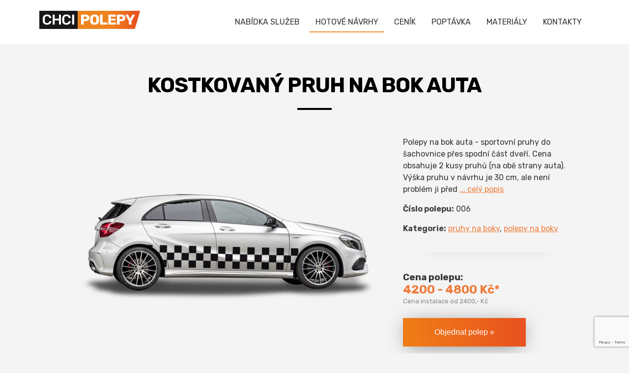

--- FILE ---
content_type: text/html
request_url: https://www.chcipolepy.cz/hotove-polepy-006
body_size: 5584
content:
<!DOCTYPE html>
<html lang="cs">
<head>
<meta content="text/html; charset=utf-8" http-equiv="Content-Type" />
<meta content="BONA MEDIA s.r.o." name="author" />
<meta content="Polepy na bok auta - sportovní pruhy do šachovnice přes spodní část dveří. Cena obsahuje 2 kusy pruhů (na obě strany auta).

Výška pruhu v návrhu je 30 cm, ale není problém ji před výrobou upravit (udělat třeba jen malý pruh s výškou 10 cm)." name="description" />
<meta content="polepy na auto,polepy aut,designové polepy,tuning polepy,nálepky,samolepky,řezná grafika,průhledná fólie,zadní okna" name="keywords" />
<meta content="all,follow" name="robots" />
<meta content="7 Days" name="revisit-after" />
<meta name="google-site-verification" content="i6e2K2PCswru4M9RDkJpao0UYlMhN3W0LBlCVdbFtJs" />
<meta name="google-site-verification" content="CXxYaur9k-tD9ErAwbvJ0ftw0DFxt4qEg-LoGEg4K8s" />
<link rel="author" href="https://plus.google.com/+BonamediaCz/">

<meta property="og:title" content="Kostkovaný pruh na bok auta - Polepy aut | Chcipolepy.cz">
<meta property="og:type" content="company">
<meta property="og:description" content="Polepy na bok auta - sportovní pruhy do šachovnice přes spodní část dveří. Cena obsahuje 2 kusy pruhů (na obě strany auta).

Výška pruhu v návrhu je 30 cm, ale není problém ji před výrobou upravit (udělat třeba jen malý pruh s výškou 10 cm).">
<meta property="og:url" content="https://www.chcipolepy.cz/hotove-polepy-006">
<meta property="og:site_name" content="Chci polepy">
<meta property="og:image" content="https://www.chcipolepy.cz/sablony/006-1.jpg"> 
<meta name="viewport" content="width=device-width, initial-scale=1">
<link rel="canonical" href="https://www.chcipolepy.cz/hotove-polepy-006">

<link href="./css/tabs.css" rel="stylesheet" type="text/css">
<link href="./css/styl.css" rel="stylesheet" type="text/css">
<link href="https://maxcdn.bootstrapcdn.com/font-awesome/4.7.0/css/font-awesome.min.css" rel="stylesheet" integrity="sha384-wvfXpqpZZVQGK6TAh5PVlGOfQNHSoD2xbE+QkPxCAFlNEevoEH3Sl0sibVcOQVnN" crossorigin="anonymous">

<link rel="preconnect" href="https://fonts.googleapis.com">
<link rel="preconnect" href="https://fonts.gstatic.com" crossorigin>
<link href="https://fonts.googleapis.com/css2?family=Rubik:wght@400;700&display=swap" rel="stylesheet">

<script src="js/jquery-1.10.2.min.js"></script>
<script src="js/lightbox-2.6.min.js"></script>
<link rel="stylesheet" href="css/lightbox.css" media="screen"/>

<link href="css/slicknav.css" rel="stylesheet" type="text/css" media="screen" />
<script src="js/modernizr.min.js" defer></script>

<title>Kostkovaný pruh na bok auta - Polepy aut - Chcipolepy.cz</title>
<!-- Google Tag Manager -->
<script>(function(w,d,s,l,i){w[l]=w[l]||[];w[l].push({'gtm.start':
new Date().getTime(),event:'gtm.js'});var f=d.getElementsByTagName(s)[0],
j=d.createElement(s),dl=l!='dataLayer'?'&l='+l:'';j.async=true;j.src=
'https://www.googletagmanager.com/gtm.js?id='+i+dl;f.parentNode.insertBefore(j,f);
})(window,document,'script','dataLayer','GTM-5KL8C73');</script>
<!-- End Google Tag Manager -->
</head>
<body>
<!-- Google Tag Manager (noscript) -->
<noscript><iframe src="https://www.googletagmanager.com/ns.html?id=GTM-5KL8C73"
height="0" width="0" style="display:none;visibility:hidden"></iframe></noscript>
<!-- End Google Tag Manager (noscript) -->
<header>
<div id="vrsek">
<div id="stred">
	<a href="./"><img alt="Chcipolepy.cz" src="images/logo.png" /></a>
	<nav>
	<div id="menu">
		<a href="./nabidka-sluzeb" >NABÍDKA SLUŽEB</a><a href="./hotove-navrhy" class="aktual">HOTOVÉ NÁVRHY</a><a href="./cenik" >CENÍK</a><a href="./poptavka" >POPTÁVKA</a><a href="./materialy" >MATERIÁLY</a><a href="./o-nas" >KONTAKTY</a>
	</div>
	</nav>
</div>
</div>
</header>

<div id="obsah">
﻿<script src="https://www.google.com/recaptcha/api.js?render=6Lc--FIhAAAAAHMgxq9JkceryTJ1gCjzIdcv8m_W"></script>
   <script>
      function onClick(e) {
        e.preventDefault();
        grecaptcha.ready(function() {
          grecaptcha.execute('6Lc--FIhAAAAAHMgxq9JkceryTJ1gCjzIdcv8m_W', {action: 'submit'}).then(function(token) {
              // Add your logic to submit to your backend server here.
          });
        });
      }
  </script> 
 
<div class="sirka">
<h1>Kostkovaný pruh na bok auta</h1>

<div class="sirka23 leva ref">
<p><a href="sablony/006-1.jpg" data-lightbox="ref"><img alt="Kostkovaný pruh na bok auta" height="397" src="sablony/006-1.jpg" width="700"></a></p>
<p>
</p>
</div>

<div class="sirka13 prava">
<p>
Polepy na bok auta - sportovní pruhy do šachovnice přes spodní část dveří. Cena obsahuje 2 kusy pruhů (na obě strany auta).

Výška pruhu v návrhu je 30 cm, ale není problém ji před <a href="#informace">... celý popis</a></p>
<p><strong>Číslo polepu:</strong> 006</p>
<p><strong>Kategorie:</strong>
<a href="hotove-polepy-pruhy">pruhy na boky</a>, <a href="hotove-polepy-bok">polepy na boky</a><hr>
<h4 style="margin-bottom: -15px;">Cena polepu:<br><span class="cena">
4200 - 4800 Kč</strong>*</span></span></h4>
<p class="em"><em>Cena instalace od 2400,- Kč</em>
</p>

<p>
<form action="hotove-objednavka" method="POST" name="form" class="formular">
<input type="hidden" value="006" name="sablona">
<input type="submit" value="Objednat polep &raquo;" class="tlacitko" style="margin-top: 10px;">
</form>
</p>

<p class="em"><em style="margin-top: 30px;" style="display:block">Cena je
<strong>včetně DPH 21%</strong>.<br><br>*Přesnou cenu Vám zašleme e-mailem před zahájením výroby. Cena 
je podle přesné velikosti polepu.</em></p>



</div>


<hr>

<h2><a name="informace"></a>Informace k&nbsp;polepu</h2>
<p>Polepy na bok auta - sportovní pruhy do šachovnice přes spodní část dveří. Cena obsahuje 2 kusy pruhů (na obě strany auta).<br />
<br />
Výška pruhu v návrhu je 30 cm, ale není problém ji před výrobou upravit (udělat třeba jen malý pruh s výškou 10 cm).</p>
	<p>Na samolepky <strong>používáme vyzkoušené kvalitní značkové fólie</strong> 
	od zavedených výrobců jako ImagePerfect, Oracal, Avery nebo 3M. Životnost 
	černobílé fólie je 8 let, barevné fólie 7 let a metalické nebo perleťové 
	fólie 5 let.</p>
	<p><strong>Návrh lze individuálně upravit</strong> - změnit velikost i
	<a href="barvy-folii">barvu</a> nebo doplnit textem či logem společnosti. 
	Design <strong>doladíme přímo na váš vůz</strong>, aby vše perfektně sedělo. 
	Před výrobou vám <strong>zašleme náhled polepu a přesnou cenu e-mailem</strong> 
	ke schválení.</p>
	<p>Instalace pak může být provedena u nás <a href="o-nas">ve firmě v 
	Brně-Slatině</a>, nebo vše pečlivě zabalíme a pošleme kamkoliv kurýrem nebo 
	přes síť výdejních míst. Balíky umíme posílat nejen po celé ČR, ale i na 
	Slovensko nebo do ostatních okolních států.</p>

<button class="accordion">Používaný materiál</button>
<div class="panel">
	<p>Na polepy používáme <strong>odzkoušenou kvalitní značkovou fólii</strong> od zavedených výrobců (většinou 
	používáme fólie ImagePerfect, Oracal, Avery nebo na objednávku prémiovou 
	fólii 3M). Nepoužíváme žádné pochybné fólie od neověřených výrobců - naše 
	polepy prostě drží a jsou kvalitní :-) Polepy jsou odolné vůči vodě a UV 
	záření. S polepeným autem můžete jezdit do myčky a umývat ho běžným 
	způsobem. Lepidlo samolepky nijak nepoškodí lak (ani při odstraběbí polepů).</p>
</div>

<button class="accordion">Životnost polepu</button>
<div class="panel">
	<p><strong>Životnost černé a bílé fólie je 8 let</strong>, u barvených je to 7 let a u metalických nebo perleťových pak 5 let. 
	Živodnost polepů však vždy záleží na používání auta - jestli parkujete na 
	slunci nebo v garáži, jak často se s autem jezdí a v jakém prostředí se 
	jezdí.</p>
	<p>Výhoda kvalitní fólie je i při jejím odstranění, kdy lepší fólie jdou 
	lépe dolů a nenechávají na autě lepidlo, které je pak musíte ještě z laku 
	auta čistit.</p>
</div>

<button class="accordion">Instalace polepu</button>
<div class="panel">
	<p>Polep vám můžeme nalepit <strong>u nás ve firmě v </strong> <a href="o-nas">
<strong>Brně-Slatině</strong></a>. 
Instalace hototo polepu <strong>zabere většinou 2 hodiny</strong>
	. Lepení provádíme garáži se stálou teplotou, ve které můžeme lepit v létě i 
	v zimě. Auto musí být před lepením čisté a <strong>nesmí být navoskované</strong>. Když je 
	teplota vyšší než 15°C a neprší můžete s autem po instalaci ihned odjet. V 
	opačném případě je potřeba nechat po nalepení auto ještě nějaký čas u nás v 
	garáži. Na všem ohledně předání a vyzvednutí se předem domluvíme.</p>
	<h4>Cena za instalaci tohoto polepu je od 2400,- Kč.</h4>
</div>

<button class="accordion">Doprava</button>
<div class="panel">
	<p>Polepy vám můžeme poslat kurýrem nebo přes síť výdejních míst kamkoliv 
	<strong>v 
ČR nebo na Slovensko</strong>.</p>
	<p>V případě, že si chcete instalaci udělat sami, máme pro vás dva návody
	<a href="http://blog.bonamedia.cz/2024/01/jak-polepit-auto-foto-navod.html" target="_blank">
	Jak polepit auto (foto návod)</a> a
	<a href="http://blog.bonamedia.cz/2022/05/jak-nalepit-rychle-pruhy-na-auto-foto.html" target="_blank">
	Jak nalepit rychlé pruhy na auto (foto návod)</a>. Rádi vám před nalepením 
	poradíme jak auto správně očistit a jak postupovat při instalaci polepů. 
	Používáme kvalitní fólie s kterými se dobře pracuje a zákazníkům se polepení 
	většinou povede bez jakýchkoliv problémů. Polep můžeme vyrobit z folie s 
	běžným lepidlem, tu je pak možné lepit na mokro i na sucho nebo můžeme 
	použít fólii s tzv. kanálkovým lepidlem, díky kterému vše nalepíte bez 
	bublin.</p>
</div>



<button class="accordion posledni">Další informace</button>
<div class="panel">
	<p>Připravili jsme pro vás několik důležitých rad jak připravit auto na 
	polep, jak se starat o polepený automobil, aby nám reklama co nejdéle 
	vydržela, ale také jak se chovat k čerstvě nalepenému polepu, aby se hned 
	poškodil. Všechny rady a instrukce je důležité si pečlivě prostudovat a 
	hlavně se jimi řídit. Jedině tak vydrží polep co nejdéle jako nový.</p>
<p class="tagy stred"><a href="jak-pripravit-auto">Jak připravit auto na polep</a> 
	<a href="jak-pecovat-o-polepy">Jak pečovat o polepy</a>
<a href="jak-se-chovat-k-novemu-polepu">Jak se chovat k  novému polepu</a> 
<a href="instalace-polepu">Instalace polepů</a></p>

</div>

<script>
var acc = document.getElementsByClassName("accordion");
var i;

for (i = 0; i < acc.length; i++) {
  acc[i].addEventListener("click", function() {
    this.classList.toggle("active");
    var panel = this.nextElementSibling;
    if (panel.style.maxHeight) {
      panel.style.maxHeight = null;
    } else {
      panel.style.maxHeight = panel.scrollHeight + "px";
    } 
  });
}
</script>

<h2>Podobné polepy</h2>
<p id="portfolio-list" class="ref hotove">
<a href="hotove-polepy-005"><img alt="Podobné polepy" src="./sablony/sm/005-1.jpg" /><br><strong>Boční pruhy na auto</strong><br>od 1 200,- Kč</a><a href="hotove-polepy-009"><img alt="Podobné polepy" src="./sablony/sm/009-1.jpg" /><br><strong>Boční pruhy na auto</strong><br>od 1 200,- Kč</a><a href="hotove-polepy-048"><img alt="Podobné polepy" src="./sablony/sm/048-1.jpg" /><br><strong>Barevné pruhy přes dveře</strong><br>od 3 600,- Kč</a><a href="hotove-polepy-085"><img alt="Podobné polepy" src="./sablony/sm/085-1.jpg" /><br><strong>Šachovnice na bok auta</strong><br>od 1 200,- Kč</a><a href="hotove-polepy-146"><img alt="Podobné polepy" src="./sablony/sm/146-1.jpg" /><br><strong>Šrafované pruhy na auto</strong><br>od 2 400,- Kč</a><a href="hotove-polepy-320" loading="lazy"><img alt="Podobné polepy" src="./sablony/sm/320-1.jpg" /><br><strong>Barevný pruh na bok auta</strong><br>od 1 200,- Kč</a><a href="hotove-polepy-007" loading="lazy"><img alt="Podobné polepy" src="./sablony/sm/007-1.jpg" /><br><strong>Boční pruhy na auto</strong><br>od 1 200,- Kč</a><a href="hotove-polepy-008" loading="lazy"><img alt="Podobné polepy" src="./sablony/sm/008-1.jpg" /><br><strong>Boční pruhy na auto</strong><br>od 1 200,- Kč</a><a href="hotove-polepy-050" loading="lazy"><img alt="Podobné polepy" src="./sablony/sm/050-1.jpg" /><br><strong>Sportovní pruhy na spodek dveří</strong><br>od 2 400,- Kč</a></p>


</div></div>

<div id="poptavka"><div class="sirka">
<p>Chcete vědět cenu nebo poradit? <a href="poptavka">Pošlete&nbsp;poptávku</a></p>
</div></div>

<div class="pocty">
<h2>Kolik jsme toho zvládli</h2>
<div class="cisla">
<div><img alt="osobní auta" height="64" src="images/ikona-auto.png" width="64"><br><span>323</span><br>polepů osobních aut</div>
<div><img alt="zadní okna" height="64" src="images/ikona-okno.png" width="64"><br><span>129</span><br>zadních oken automobilů</div>
<div><img alt="dodávky" height="64" src="images/ikona-dodavka.png" width="64"><br><span>158</span><br>polepů dodávek</div>
<div><img alt="výlohy" height="64" src="images/ikona-vyloha.png" width="64"><br><span>56</span><br>polepů výloh a&nbsp;obchodů</div>
<div><img alt="závodní auta" height="64" src="images/ikona-sportovni.png" width="64"><br><span>59</span><br>polepů závodních aut</div>
<div><img alt="nákladní auta" height="64" src="images/ikona-nakladni.png" width="64"><br><span>4</span><br>polepů nákladních aut</div>
<div><img alt="objednávky" height="64" src="images/ikona-objednavky.png" width="64"><br><span>1088</span><br>vyřízených objednávek</div>
</div>
</div>

<footer>
<div id="paticka"> <div class="sirka">
<p>
	Provozovatel webu: 
	<a href="https://www.bonamedia.cz" title="Reklamní agentura a tiskárna">BONA MEDIA s.r.o.</a>, 
	Langrova 1227/1d, 627 00 Brno
</p>
<p>
	<a href="informace" rel="license">Informace a podmínky</a>&nbsp; |&nbsp;
	<a href="provozovatel">Provozovatel</a>&nbsp; |&nbsp; <a href="doprava">Doprava</a>&nbsp; 
	|&nbsp; <a href="cenik">Ceník</a>&nbsp; |&nbsp; <a href="clanky">Články</a>&nbsp; 
	|&nbsp; <a href="o-nas">Kontakty</a>
</p>
<p><br>
	<a href="https://www.instagram.com/bonamedia/" target="_blank" title="Instagram"><i class="fa fa-instagram" aria-hidden="true"></i></a>
	<a href="https://www.facebook.com/bonamedia.cz" target="_blank" title="Facebook"><i class="fa fa-facebook" aria-hidden="true"></i></a>
	<a href="http://www.youtube.com/user/bonamediacz" target="_blank" title="YouTube"><i class="fa fa-youtube-play" aria-hidden="true"></i></a>
</p>

</div></div>
</footer>

<script src="js/jquery.slicknav.min.js"></script>
<script>
	$(function(){
		$('#menu').slicknav();
	});
</script>
</body>
</html>

--- FILE ---
content_type: text/html; charset=utf-8
request_url: https://www.google.com/recaptcha/api2/anchor?ar=1&k=6Lc--FIhAAAAAHMgxq9JkceryTJ1gCjzIdcv8m_W&co=aHR0cHM6Ly93d3cuY2hjaXBvbGVweS5jejo0NDM.&hl=en&v=PoyoqOPhxBO7pBk68S4YbpHZ&size=invisible&anchor-ms=20000&execute-ms=30000&cb=xoc48z7nckcj
body_size: 48659
content:
<!DOCTYPE HTML><html dir="ltr" lang="en"><head><meta http-equiv="Content-Type" content="text/html; charset=UTF-8">
<meta http-equiv="X-UA-Compatible" content="IE=edge">
<title>reCAPTCHA</title>
<style type="text/css">
/* cyrillic-ext */
@font-face {
  font-family: 'Roboto';
  font-style: normal;
  font-weight: 400;
  font-stretch: 100%;
  src: url(//fonts.gstatic.com/s/roboto/v48/KFO7CnqEu92Fr1ME7kSn66aGLdTylUAMa3GUBHMdazTgWw.woff2) format('woff2');
  unicode-range: U+0460-052F, U+1C80-1C8A, U+20B4, U+2DE0-2DFF, U+A640-A69F, U+FE2E-FE2F;
}
/* cyrillic */
@font-face {
  font-family: 'Roboto';
  font-style: normal;
  font-weight: 400;
  font-stretch: 100%;
  src: url(//fonts.gstatic.com/s/roboto/v48/KFO7CnqEu92Fr1ME7kSn66aGLdTylUAMa3iUBHMdazTgWw.woff2) format('woff2');
  unicode-range: U+0301, U+0400-045F, U+0490-0491, U+04B0-04B1, U+2116;
}
/* greek-ext */
@font-face {
  font-family: 'Roboto';
  font-style: normal;
  font-weight: 400;
  font-stretch: 100%;
  src: url(//fonts.gstatic.com/s/roboto/v48/KFO7CnqEu92Fr1ME7kSn66aGLdTylUAMa3CUBHMdazTgWw.woff2) format('woff2');
  unicode-range: U+1F00-1FFF;
}
/* greek */
@font-face {
  font-family: 'Roboto';
  font-style: normal;
  font-weight: 400;
  font-stretch: 100%;
  src: url(//fonts.gstatic.com/s/roboto/v48/KFO7CnqEu92Fr1ME7kSn66aGLdTylUAMa3-UBHMdazTgWw.woff2) format('woff2');
  unicode-range: U+0370-0377, U+037A-037F, U+0384-038A, U+038C, U+038E-03A1, U+03A3-03FF;
}
/* math */
@font-face {
  font-family: 'Roboto';
  font-style: normal;
  font-weight: 400;
  font-stretch: 100%;
  src: url(//fonts.gstatic.com/s/roboto/v48/KFO7CnqEu92Fr1ME7kSn66aGLdTylUAMawCUBHMdazTgWw.woff2) format('woff2');
  unicode-range: U+0302-0303, U+0305, U+0307-0308, U+0310, U+0312, U+0315, U+031A, U+0326-0327, U+032C, U+032F-0330, U+0332-0333, U+0338, U+033A, U+0346, U+034D, U+0391-03A1, U+03A3-03A9, U+03B1-03C9, U+03D1, U+03D5-03D6, U+03F0-03F1, U+03F4-03F5, U+2016-2017, U+2034-2038, U+203C, U+2040, U+2043, U+2047, U+2050, U+2057, U+205F, U+2070-2071, U+2074-208E, U+2090-209C, U+20D0-20DC, U+20E1, U+20E5-20EF, U+2100-2112, U+2114-2115, U+2117-2121, U+2123-214F, U+2190, U+2192, U+2194-21AE, U+21B0-21E5, U+21F1-21F2, U+21F4-2211, U+2213-2214, U+2216-22FF, U+2308-230B, U+2310, U+2319, U+231C-2321, U+2336-237A, U+237C, U+2395, U+239B-23B7, U+23D0, U+23DC-23E1, U+2474-2475, U+25AF, U+25B3, U+25B7, U+25BD, U+25C1, U+25CA, U+25CC, U+25FB, U+266D-266F, U+27C0-27FF, U+2900-2AFF, U+2B0E-2B11, U+2B30-2B4C, U+2BFE, U+3030, U+FF5B, U+FF5D, U+1D400-1D7FF, U+1EE00-1EEFF;
}
/* symbols */
@font-face {
  font-family: 'Roboto';
  font-style: normal;
  font-weight: 400;
  font-stretch: 100%;
  src: url(//fonts.gstatic.com/s/roboto/v48/KFO7CnqEu92Fr1ME7kSn66aGLdTylUAMaxKUBHMdazTgWw.woff2) format('woff2');
  unicode-range: U+0001-000C, U+000E-001F, U+007F-009F, U+20DD-20E0, U+20E2-20E4, U+2150-218F, U+2190, U+2192, U+2194-2199, U+21AF, U+21E6-21F0, U+21F3, U+2218-2219, U+2299, U+22C4-22C6, U+2300-243F, U+2440-244A, U+2460-24FF, U+25A0-27BF, U+2800-28FF, U+2921-2922, U+2981, U+29BF, U+29EB, U+2B00-2BFF, U+4DC0-4DFF, U+FFF9-FFFB, U+10140-1018E, U+10190-1019C, U+101A0, U+101D0-101FD, U+102E0-102FB, U+10E60-10E7E, U+1D2C0-1D2D3, U+1D2E0-1D37F, U+1F000-1F0FF, U+1F100-1F1AD, U+1F1E6-1F1FF, U+1F30D-1F30F, U+1F315, U+1F31C, U+1F31E, U+1F320-1F32C, U+1F336, U+1F378, U+1F37D, U+1F382, U+1F393-1F39F, U+1F3A7-1F3A8, U+1F3AC-1F3AF, U+1F3C2, U+1F3C4-1F3C6, U+1F3CA-1F3CE, U+1F3D4-1F3E0, U+1F3ED, U+1F3F1-1F3F3, U+1F3F5-1F3F7, U+1F408, U+1F415, U+1F41F, U+1F426, U+1F43F, U+1F441-1F442, U+1F444, U+1F446-1F449, U+1F44C-1F44E, U+1F453, U+1F46A, U+1F47D, U+1F4A3, U+1F4B0, U+1F4B3, U+1F4B9, U+1F4BB, U+1F4BF, U+1F4C8-1F4CB, U+1F4D6, U+1F4DA, U+1F4DF, U+1F4E3-1F4E6, U+1F4EA-1F4ED, U+1F4F7, U+1F4F9-1F4FB, U+1F4FD-1F4FE, U+1F503, U+1F507-1F50B, U+1F50D, U+1F512-1F513, U+1F53E-1F54A, U+1F54F-1F5FA, U+1F610, U+1F650-1F67F, U+1F687, U+1F68D, U+1F691, U+1F694, U+1F698, U+1F6AD, U+1F6B2, U+1F6B9-1F6BA, U+1F6BC, U+1F6C6-1F6CF, U+1F6D3-1F6D7, U+1F6E0-1F6EA, U+1F6F0-1F6F3, U+1F6F7-1F6FC, U+1F700-1F7FF, U+1F800-1F80B, U+1F810-1F847, U+1F850-1F859, U+1F860-1F887, U+1F890-1F8AD, U+1F8B0-1F8BB, U+1F8C0-1F8C1, U+1F900-1F90B, U+1F93B, U+1F946, U+1F984, U+1F996, U+1F9E9, U+1FA00-1FA6F, U+1FA70-1FA7C, U+1FA80-1FA89, U+1FA8F-1FAC6, U+1FACE-1FADC, U+1FADF-1FAE9, U+1FAF0-1FAF8, U+1FB00-1FBFF;
}
/* vietnamese */
@font-face {
  font-family: 'Roboto';
  font-style: normal;
  font-weight: 400;
  font-stretch: 100%;
  src: url(//fonts.gstatic.com/s/roboto/v48/KFO7CnqEu92Fr1ME7kSn66aGLdTylUAMa3OUBHMdazTgWw.woff2) format('woff2');
  unicode-range: U+0102-0103, U+0110-0111, U+0128-0129, U+0168-0169, U+01A0-01A1, U+01AF-01B0, U+0300-0301, U+0303-0304, U+0308-0309, U+0323, U+0329, U+1EA0-1EF9, U+20AB;
}
/* latin-ext */
@font-face {
  font-family: 'Roboto';
  font-style: normal;
  font-weight: 400;
  font-stretch: 100%;
  src: url(//fonts.gstatic.com/s/roboto/v48/KFO7CnqEu92Fr1ME7kSn66aGLdTylUAMa3KUBHMdazTgWw.woff2) format('woff2');
  unicode-range: U+0100-02BA, U+02BD-02C5, U+02C7-02CC, U+02CE-02D7, U+02DD-02FF, U+0304, U+0308, U+0329, U+1D00-1DBF, U+1E00-1E9F, U+1EF2-1EFF, U+2020, U+20A0-20AB, U+20AD-20C0, U+2113, U+2C60-2C7F, U+A720-A7FF;
}
/* latin */
@font-face {
  font-family: 'Roboto';
  font-style: normal;
  font-weight: 400;
  font-stretch: 100%;
  src: url(//fonts.gstatic.com/s/roboto/v48/KFO7CnqEu92Fr1ME7kSn66aGLdTylUAMa3yUBHMdazQ.woff2) format('woff2');
  unicode-range: U+0000-00FF, U+0131, U+0152-0153, U+02BB-02BC, U+02C6, U+02DA, U+02DC, U+0304, U+0308, U+0329, U+2000-206F, U+20AC, U+2122, U+2191, U+2193, U+2212, U+2215, U+FEFF, U+FFFD;
}
/* cyrillic-ext */
@font-face {
  font-family: 'Roboto';
  font-style: normal;
  font-weight: 500;
  font-stretch: 100%;
  src: url(//fonts.gstatic.com/s/roboto/v48/KFO7CnqEu92Fr1ME7kSn66aGLdTylUAMa3GUBHMdazTgWw.woff2) format('woff2');
  unicode-range: U+0460-052F, U+1C80-1C8A, U+20B4, U+2DE0-2DFF, U+A640-A69F, U+FE2E-FE2F;
}
/* cyrillic */
@font-face {
  font-family: 'Roboto';
  font-style: normal;
  font-weight: 500;
  font-stretch: 100%;
  src: url(//fonts.gstatic.com/s/roboto/v48/KFO7CnqEu92Fr1ME7kSn66aGLdTylUAMa3iUBHMdazTgWw.woff2) format('woff2');
  unicode-range: U+0301, U+0400-045F, U+0490-0491, U+04B0-04B1, U+2116;
}
/* greek-ext */
@font-face {
  font-family: 'Roboto';
  font-style: normal;
  font-weight: 500;
  font-stretch: 100%;
  src: url(//fonts.gstatic.com/s/roboto/v48/KFO7CnqEu92Fr1ME7kSn66aGLdTylUAMa3CUBHMdazTgWw.woff2) format('woff2');
  unicode-range: U+1F00-1FFF;
}
/* greek */
@font-face {
  font-family: 'Roboto';
  font-style: normal;
  font-weight: 500;
  font-stretch: 100%;
  src: url(//fonts.gstatic.com/s/roboto/v48/KFO7CnqEu92Fr1ME7kSn66aGLdTylUAMa3-UBHMdazTgWw.woff2) format('woff2');
  unicode-range: U+0370-0377, U+037A-037F, U+0384-038A, U+038C, U+038E-03A1, U+03A3-03FF;
}
/* math */
@font-face {
  font-family: 'Roboto';
  font-style: normal;
  font-weight: 500;
  font-stretch: 100%;
  src: url(//fonts.gstatic.com/s/roboto/v48/KFO7CnqEu92Fr1ME7kSn66aGLdTylUAMawCUBHMdazTgWw.woff2) format('woff2');
  unicode-range: U+0302-0303, U+0305, U+0307-0308, U+0310, U+0312, U+0315, U+031A, U+0326-0327, U+032C, U+032F-0330, U+0332-0333, U+0338, U+033A, U+0346, U+034D, U+0391-03A1, U+03A3-03A9, U+03B1-03C9, U+03D1, U+03D5-03D6, U+03F0-03F1, U+03F4-03F5, U+2016-2017, U+2034-2038, U+203C, U+2040, U+2043, U+2047, U+2050, U+2057, U+205F, U+2070-2071, U+2074-208E, U+2090-209C, U+20D0-20DC, U+20E1, U+20E5-20EF, U+2100-2112, U+2114-2115, U+2117-2121, U+2123-214F, U+2190, U+2192, U+2194-21AE, U+21B0-21E5, U+21F1-21F2, U+21F4-2211, U+2213-2214, U+2216-22FF, U+2308-230B, U+2310, U+2319, U+231C-2321, U+2336-237A, U+237C, U+2395, U+239B-23B7, U+23D0, U+23DC-23E1, U+2474-2475, U+25AF, U+25B3, U+25B7, U+25BD, U+25C1, U+25CA, U+25CC, U+25FB, U+266D-266F, U+27C0-27FF, U+2900-2AFF, U+2B0E-2B11, U+2B30-2B4C, U+2BFE, U+3030, U+FF5B, U+FF5D, U+1D400-1D7FF, U+1EE00-1EEFF;
}
/* symbols */
@font-face {
  font-family: 'Roboto';
  font-style: normal;
  font-weight: 500;
  font-stretch: 100%;
  src: url(//fonts.gstatic.com/s/roboto/v48/KFO7CnqEu92Fr1ME7kSn66aGLdTylUAMaxKUBHMdazTgWw.woff2) format('woff2');
  unicode-range: U+0001-000C, U+000E-001F, U+007F-009F, U+20DD-20E0, U+20E2-20E4, U+2150-218F, U+2190, U+2192, U+2194-2199, U+21AF, U+21E6-21F0, U+21F3, U+2218-2219, U+2299, U+22C4-22C6, U+2300-243F, U+2440-244A, U+2460-24FF, U+25A0-27BF, U+2800-28FF, U+2921-2922, U+2981, U+29BF, U+29EB, U+2B00-2BFF, U+4DC0-4DFF, U+FFF9-FFFB, U+10140-1018E, U+10190-1019C, U+101A0, U+101D0-101FD, U+102E0-102FB, U+10E60-10E7E, U+1D2C0-1D2D3, U+1D2E0-1D37F, U+1F000-1F0FF, U+1F100-1F1AD, U+1F1E6-1F1FF, U+1F30D-1F30F, U+1F315, U+1F31C, U+1F31E, U+1F320-1F32C, U+1F336, U+1F378, U+1F37D, U+1F382, U+1F393-1F39F, U+1F3A7-1F3A8, U+1F3AC-1F3AF, U+1F3C2, U+1F3C4-1F3C6, U+1F3CA-1F3CE, U+1F3D4-1F3E0, U+1F3ED, U+1F3F1-1F3F3, U+1F3F5-1F3F7, U+1F408, U+1F415, U+1F41F, U+1F426, U+1F43F, U+1F441-1F442, U+1F444, U+1F446-1F449, U+1F44C-1F44E, U+1F453, U+1F46A, U+1F47D, U+1F4A3, U+1F4B0, U+1F4B3, U+1F4B9, U+1F4BB, U+1F4BF, U+1F4C8-1F4CB, U+1F4D6, U+1F4DA, U+1F4DF, U+1F4E3-1F4E6, U+1F4EA-1F4ED, U+1F4F7, U+1F4F9-1F4FB, U+1F4FD-1F4FE, U+1F503, U+1F507-1F50B, U+1F50D, U+1F512-1F513, U+1F53E-1F54A, U+1F54F-1F5FA, U+1F610, U+1F650-1F67F, U+1F687, U+1F68D, U+1F691, U+1F694, U+1F698, U+1F6AD, U+1F6B2, U+1F6B9-1F6BA, U+1F6BC, U+1F6C6-1F6CF, U+1F6D3-1F6D7, U+1F6E0-1F6EA, U+1F6F0-1F6F3, U+1F6F7-1F6FC, U+1F700-1F7FF, U+1F800-1F80B, U+1F810-1F847, U+1F850-1F859, U+1F860-1F887, U+1F890-1F8AD, U+1F8B0-1F8BB, U+1F8C0-1F8C1, U+1F900-1F90B, U+1F93B, U+1F946, U+1F984, U+1F996, U+1F9E9, U+1FA00-1FA6F, U+1FA70-1FA7C, U+1FA80-1FA89, U+1FA8F-1FAC6, U+1FACE-1FADC, U+1FADF-1FAE9, U+1FAF0-1FAF8, U+1FB00-1FBFF;
}
/* vietnamese */
@font-face {
  font-family: 'Roboto';
  font-style: normal;
  font-weight: 500;
  font-stretch: 100%;
  src: url(//fonts.gstatic.com/s/roboto/v48/KFO7CnqEu92Fr1ME7kSn66aGLdTylUAMa3OUBHMdazTgWw.woff2) format('woff2');
  unicode-range: U+0102-0103, U+0110-0111, U+0128-0129, U+0168-0169, U+01A0-01A1, U+01AF-01B0, U+0300-0301, U+0303-0304, U+0308-0309, U+0323, U+0329, U+1EA0-1EF9, U+20AB;
}
/* latin-ext */
@font-face {
  font-family: 'Roboto';
  font-style: normal;
  font-weight: 500;
  font-stretch: 100%;
  src: url(//fonts.gstatic.com/s/roboto/v48/KFO7CnqEu92Fr1ME7kSn66aGLdTylUAMa3KUBHMdazTgWw.woff2) format('woff2');
  unicode-range: U+0100-02BA, U+02BD-02C5, U+02C7-02CC, U+02CE-02D7, U+02DD-02FF, U+0304, U+0308, U+0329, U+1D00-1DBF, U+1E00-1E9F, U+1EF2-1EFF, U+2020, U+20A0-20AB, U+20AD-20C0, U+2113, U+2C60-2C7F, U+A720-A7FF;
}
/* latin */
@font-face {
  font-family: 'Roboto';
  font-style: normal;
  font-weight: 500;
  font-stretch: 100%;
  src: url(//fonts.gstatic.com/s/roboto/v48/KFO7CnqEu92Fr1ME7kSn66aGLdTylUAMa3yUBHMdazQ.woff2) format('woff2');
  unicode-range: U+0000-00FF, U+0131, U+0152-0153, U+02BB-02BC, U+02C6, U+02DA, U+02DC, U+0304, U+0308, U+0329, U+2000-206F, U+20AC, U+2122, U+2191, U+2193, U+2212, U+2215, U+FEFF, U+FFFD;
}
/* cyrillic-ext */
@font-face {
  font-family: 'Roboto';
  font-style: normal;
  font-weight: 900;
  font-stretch: 100%;
  src: url(//fonts.gstatic.com/s/roboto/v48/KFO7CnqEu92Fr1ME7kSn66aGLdTylUAMa3GUBHMdazTgWw.woff2) format('woff2');
  unicode-range: U+0460-052F, U+1C80-1C8A, U+20B4, U+2DE0-2DFF, U+A640-A69F, U+FE2E-FE2F;
}
/* cyrillic */
@font-face {
  font-family: 'Roboto';
  font-style: normal;
  font-weight: 900;
  font-stretch: 100%;
  src: url(//fonts.gstatic.com/s/roboto/v48/KFO7CnqEu92Fr1ME7kSn66aGLdTylUAMa3iUBHMdazTgWw.woff2) format('woff2');
  unicode-range: U+0301, U+0400-045F, U+0490-0491, U+04B0-04B1, U+2116;
}
/* greek-ext */
@font-face {
  font-family: 'Roboto';
  font-style: normal;
  font-weight: 900;
  font-stretch: 100%;
  src: url(//fonts.gstatic.com/s/roboto/v48/KFO7CnqEu92Fr1ME7kSn66aGLdTylUAMa3CUBHMdazTgWw.woff2) format('woff2');
  unicode-range: U+1F00-1FFF;
}
/* greek */
@font-face {
  font-family: 'Roboto';
  font-style: normal;
  font-weight: 900;
  font-stretch: 100%;
  src: url(//fonts.gstatic.com/s/roboto/v48/KFO7CnqEu92Fr1ME7kSn66aGLdTylUAMa3-UBHMdazTgWw.woff2) format('woff2');
  unicode-range: U+0370-0377, U+037A-037F, U+0384-038A, U+038C, U+038E-03A1, U+03A3-03FF;
}
/* math */
@font-face {
  font-family: 'Roboto';
  font-style: normal;
  font-weight: 900;
  font-stretch: 100%;
  src: url(//fonts.gstatic.com/s/roboto/v48/KFO7CnqEu92Fr1ME7kSn66aGLdTylUAMawCUBHMdazTgWw.woff2) format('woff2');
  unicode-range: U+0302-0303, U+0305, U+0307-0308, U+0310, U+0312, U+0315, U+031A, U+0326-0327, U+032C, U+032F-0330, U+0332-0333, U+0338, U+033A, U+0346, U+034D, U+0391-03A1, U+03A3-03A9, U+03B1-03C9, U+03D1, U+03D5-03D6, U+03F0-03F1, U+03F4-03F5, U+2016-2017, U+2034-2038, U+203C, U+2040, U+2043, U+2047, U+2050, U+2057, U+205F, U+2070-2071, U+2074-208E, U+2090-209C, U+20D0-20DC, U+20E1, U+20E5-20EF, U+2100-2112, U+2114-2115, U+2117-2121, U+2123-214F, U+2190, U+2192, U+2194-21AE, U+21B0-21E5, U+21F1-21F2, U+21F4-2211, U+2213-2214, U+2216-22FF, U+2308-230B, U+2310, U+2319, U+231C-2321, U+2336-237A, U+237C, U+2395, U+239B-23B7, U+23D0, U+23DC-23E1, U+2474-2475, U+25AF, U+25B3, U+25B7, U+25BD, U+25C1, U+25CA, U+25CC, U+25FB, U+266D-266F, U+27C0-27FF, U+2900-2AFF, U+2B0E-2B11, U+2B30-2B4C, U+2BFE, U+3030, U+FF5B, U+FF5D, U+1D400-1D7FF, U+1EE00-1EEFF;
}
/* symbols */
@font-face {
  font-family: 'Roboto';
  font-style: normal;
  font-weight: 900;
  font-stretch: 100%;
  src: url(//fonts.gstatic.com/s/roboto/v48/KFO7CnqEu92Fr1ME7kSn66aGLdTylUAMaxKUBHMdazTgWw.woff2) format('woff2');
  unicode-range: U+0001-000C, U+000E-001F, U+007F-009F, U+20DD-20E0, U+20E2-20E4, U+2150-218F, U+2190, U+2192, U+2194-2199, U+21AF, U+21E6-21F0, U+21F3, U+2218-2219, U+2299, U+22C4-22C6, U+2300-243F, U+2440-244A, U+2460-24FF, U+25A0-27BF, U+2800-28FF, U+2921-2922, U+2981, U+29BF, U+29EB, U+2B00-2BFF, U+4DC0-4DFF, U+FFF9-FFFB, U+10140-1018E, U+10190-1019C, U+101A0, U+101D0-101FD, U+102E0-102FB, U+10E60-10E7E, U+1D2C0-1D2D3, U+1D2E0-1D37F, U+1F000-1F0FF, U+1F100-1F1AD, U+1F1E6-1F1FF, U+1F30D-1F30F, U+1F315, U+1F31C, U+1F31E, U+1F320-1F32C, U+1F336, U+1F378, U+1F37D, U+1F382, U+1F393-1F39F, U+1F3A7-1F3A8, U+1F3AC-1F3AF, U+1F3C2, U+1F3C4-1F3C6, U+1F3CA-1F3CE, U+1F3D4-1F3E0, U+1F3ED, U+1F3F1-1F3F3, U+1F3F5-1F3F7, U+1F408, U+1F415, U+1F41F, U+1F426, U+1F43F, U+1F441-1F442, U+1F444, U+1F446-1F449, U+1F44C-1F44E, U+1F453, U+1F46A, U+1F47D, U+1F4A3, U+1F4B0, U+1F4B3, U+1F4B9, U+1F4BB, U+1F4BF, U+1F4C8-1F4CB, U+1F4D6, U+1F4DA, U+1F4DF, U+1F4E3-1F4E6, U+1F4EA-1F4ED, U+1F4F7, U+1F4F9-1F4FB, U+1F4FD-1F4FE, U+1F503, U+1F507-1F50B, U+1F50D, U+1F512-1F513, U+1F53E-1F54A, U+1F54F-1F5FA, U+1F610, U+1F650-1F67F, U+1F687, U+1F68D, U+1F691, U+1F694, U+1F698, U+1F6AD, U+1F6B2, U+1F6B9-1F6BA, U+1F6BC, U+1F6C6-1F6CF, U+1F6D3-1F6D7, U+1F6E0-1F6EA, U+1F6F0-1F6F3, U+1F6F7-1F6FC, U+1F700-1F7FF, U+1F800-1F80B, U+1F810-1F847, U+1F850-1F859, U+1F860-1F887, U+1F890-1F8AD, U+1F8B0-1F8BB, U+1F8C0-1F8C1, U+1F900-1F90B, U+1F93B, U+1F946, U+1F984, U+1F996, U+1F9E9, U+1FA00-1FA6F, U+1FA70-1FA7C, U+1FA80-1FA89, U+1FA8F-1FAC6, U+1FACE-1FADC, U+1FADF-1FAE9, U+1FAF0-1FAF8, U+1FB00-1FBFF;
}
/* vietnamese */
@font-face {
  font-family: 'Roboto';
  font-style: normal;
  font-weight: 900;
  font-stretch: 100%;
  src: url(//fonts.gstatic.com/s/roboto/v48/KFO7CnqEu92Fr1ME7kSn66aGLdTylUAMa3OUBHMdazTgWw.woff2) format('woff2');
  unicode-range: U+0102-0103, U+0110-0111, U+0128-0129, U+0168-0169, U+01A0-01A1, U+01AF-01B0, U+0300-0301, U+0303-0304, U+0308-0309, U+0323, U+0329, U+1EA0-1EF9, U+20AB;
}
/* latin-ext */
@font-face {
  font-family: 'Roboto';
  font-style: normal;
  font-weight: 900;
  font-stretch: 100%;
  src: url(//fonts.gstatic.com/s/roboto/v48/KFO7CnqEu92Fr1ME7kSn66aGLdTylUAMa3KUBHMdazTgWw.woff2) format('woff2');
  unicode-range: U+0100-02BA, U+02BD-02C5, U+02C7-02CC, U+02CE-02D7, U+02DD-02FF, U+0304, U+0308, U+0329, U+1D00-1DBF, U+1E00-1E9F, U+1EF2-1EFF, U+2020, U+20A0-20AB, U+20AD-20C0, U+2113, U+2C60-2C7F, U+A720-A7FF;
}
/* latin */
@font-face {
  font-family: 'Roboto';
  font-style: normal;
  font-weight: 900;
  font-stretch: 100%;
  src: url(//fonts.gstatic.com/s/roboto/v48/KFO7CnqEu92Fr1ME7kSn66aGLdTylUAMa3yUBHMdazQ.woff2) format('woff2');
  unicode-range: U+0000-00FF, U+0131, U+0152-0153, U+02BB-02BC, U+02C6, U+02DA, U+02DC, U+0304, U+0308, U+0329, U+2000-206F, U+20AC, U+2122, U+2191, U+2193, U+2212, U+2215, U+FEFF, U+FFFD;
}

</style>
<link rel="stylesheet" type="text/css" href="https://www.gstatic.com/recaptcha/releases/PoyoqOPhxBO7pBk68S4YbpHZ/styles__ltr.css">
<script nonce="DgqEpy5Y51GZSij4pFiWdA" type="text/javascript">window['__recaptcha_api'] = 'https://www.google.com/recaptcha/api2/';</script>
<script type="text/javascript" src="https://www.gstatic.com/recaptcha/releases/PoyoqOPhxBO7pBk68S4YbpHZ/recaptcha__en.js" nonce="DgqEpy5Y51GZSij4pFiWdA">
      
    </script></head>
<body><div id="rc-anchor-alert" class="rc-anchor-alert"></div>
<input type="hidden" id="recaptcha-token" value="[base64]">
<script type="text/javascript" nonce="DgqEpy5Y51GZSij4pFiWdA">
      recaptcha.anchor.Main.init("[\x22ainput\x22,[\x22bgdata\x22,\x22\x22,\[base64]/[base64]/MjU1Ong/[base64]/[base64]/[base64]/[base64]/[base64]/[base64]/[base64]/[base64]/[base64]/[base64]/[base64]/[base64]/[base64]/[base64]/[base64]\\u003d\x22,\[base64]\\u003d\\u003d\x22,\[base64]/dlnCoMOUEF7CpH1JwqE/wq9mw4JBLCMuw6/DjcKEUjPDmiguwq/[base64]/CtsKEwqXChMO1wqFrWX4vIhQLVmcNW8OKwpHCiTDDqUswwoNfw5bDl8KUw5QGw7PCu8KPaQA+w5YRYcK+dDzDtsOfFsKraQB2w6jDlSjDocK+Q1IPAcOGwpTDowUAwrvDqsOhw41xw7bCpAhcLcKtRsO/DHLDhMKUcVRRwrIYYMO5Mn/DpHVNwocjwqQVwrVGSjHCoCjCg33DkTrDlGPDtcOTAxR1aDUEwp/Drmg+w5TCgMOXw7YTwp3DqsOsVFoNw5J+wqVfWcK1OnTCsHnDqsKxXntSEXzDtsKncB3CoGsTw6M3w7oVHSUvMEbCgMK5cF3CmcKlR8KOa8OlwqZoTcKeX2cNw5HDoVDDgBwOw4IRVQhEw7VzwojDkVHDiT8JClV7w4LDpcKTw6EdwrMmP8Kbwoc/wpzCs8OCw6vDli3DjMOYw6bCgnYSOgzCicOCw7d+YsOrw6x5w4fCoSRgw6tNQ3FLKMOLwr5vwpDCt8KVw5R+f8KAHcOLecKQFmxPw6sJw5/CnMOww7XCsU7Cl1J4aEMmw5rCnT0Xw79bN8KVwrB+asOWKRd8dkAlY8KUwrrChBkLOMKZwr1tWsOePMKkwpDDk3QGw4/CvsKVwqdww509YcOXwpzCoArCncKZwp/DlMOOUsKlejfDiS/CgCPDhcK/wo/Cs8Oxw6Riwrs+w43Dj1DCtMOLwpLCm17DnMKIO04BwokLw4pIR8KpwrYhRsKKw6TDuBDDjHfDsjY5w4NMwoDDvRrDpMK1b8OawozCusORw4A9DTfDsyZdwodZwr97w51Bw4xJC8KRABXCl8Oaw6/Co8KkVE1hwpVVahFew6fDjnPCrEgqHMOGDAzDjEnDpsK8wqvDnRQnw5/Cp8Kmw58TP8KZwqfDqkvDqXjDuTRlwofDsmvDsl8pOsOPDMKrwqXDkAvDuxLCk8Krwpojwqh/IsKgw5kww40PXMKRwo5XBsOTVV5mBcO+HsK5fw5tw7A7wp3Ci8ONwpRrwq7ClG/[base64]/wonDjHVFBMKbw69LBBzCl8Kdw5/DuyvDvQzDssOXw49naStBw5U0w4bDu8KDw7pFwrnDjjhqwrrCusOyeHF7wrFiw7Ufw5Qbwq8jBMK/[base64]/I8OpFsKgGEzCjMK/VcK8w5Fsw57CqTMwwqpDBnzDiw5Yw4QTejYbW2PCmcKzwqHDq8O/UjFVwrrCg00yWsKpQyMFw6YtwrjCt33DpnLDr0/DocKqwo02wq9iw6HCjcOhX8KMezTCjcO4wqgHw7Jpw7pWwrp5w6Q1wpJmw7c/I3pgw6FiI2MPURvDsHw5w7HCjMK3w7/CjMK/[base64]/[base64]/CwVmYAwTF8O/G8OSMGRaOcKYw4fDlUNYwo4MNWLDpGxXw4DCrn/DmMKDDUJKw7nCv1dNwqbCgidieF/DqBXCgF7ClMOawqDCn8OFUyPDgVrDgMKbIT0Rw73Cul1kwrQEcMKwE8OuZBQnwolTccOGB3pBw6oiwrnDusO2HMOYVVrCt1XDiAzDtTXDnMKRw5jDpcOjw6J7N8OxfXVBWwwsJgjDjXLCrT/Din3DkXksOMKUJsKcwpLCvRXDiEbDqcKwGQXDiMKUC8O9wrjDvMK9WsO5G8KIw4M7MRomw7PDuCTCvsKRw7DDjBbCgnfCljRWw77DqMKowpIqJ8OTwq3Co2jCmcKTdFvDlsOdwp94QxBeE8OyOk17w5B5ScOUwrXCisKjAcKEwo/DjsK5w7LCtgFxwpBlwrdcw4HCnsODHzTCtFvDuMKLbwBPw5lxwrAhPsKAaiQewrnCgMOAwrEyPBoLb8KBacKDQMKnSjsdw7xrw6d7dsKpZsOJEMOJdcOKw4sow5fClsK3wqDCm3YkFMOpw7A2w7DCp8Kjwrkewotrcwp9bMO2wq4Iw5cBCx/[base64]/[base64]/ChRs0woseYMO6wq/[base64]/ClsKqwqLCmG/DusK8woVNe8O7wppVwqHCmFXCgDTCh8KzERXCsirCocOpMmrDlsOiw73CuGQZO8OydlLDu8KufMKOccKIwpVHwr1RwqbCjcOhw57CiMKawqYfwprCjMOHwojDqW/DmAdUDDhmNSlgw6ZxC8OPwq90worDo1opUG3Cq3JXw5kdwpE6w6HDmwzDmmk2w4vCon4UwqvDtR/[base64]/CisKWw6lhwqLCqV3DqMKYYsOSwr13wp3DiyvCgk8PfhHCtMKlw7Nia23CnEvDhcO+em3CpA41YhLCrxvChsOJw4AFHzVZVsOfw7/CkVd4wr3CjMO4w5QawoR5w4tWwps/[base64]/DisOOw4TDtgHCpQTDq8OkOF3CuMOYY1jDo8KAw4o/wq/[base64]/w6o1CcKOw5HChHUFw43DuifDiSkINBoIw40JRcOhw6TCuUzCisK/[base64]/[base64]/CqSrCgCEFwoXDscK6wow7wrXComQ7YMO0eW0nwp1lPcKJYgPCsMK0Yi/DmV0kwotKHMKkA8OAw6E/[base64]/w65JwqssZ8K2CAnCuwElwqjDjMK1w4HDllXCo3jCng1DGsOkTMK/CBHDocKHw5Qvw4wBQi7CvAvCkcKPwrzCjsKqwqfDqMKdwp/CjVbDkSQmDQLCviBLw7PDl8ORLEArNCJFw4HCqsOpw6s0X8OUXsOxAkwxwqPDgsOUwo7DjcKvbTbDm8K2w6N0w7rDsgIxEcK5w4NdCT/DncO1FcOzHnLChUMtE0NWRcOCYcOVwrIkVsOIw5PChVNSw7jCgsKGw6bDgMKzw6LChsKPSsOEWcOXw6gvR8O0w4YPFsK4w6HChMO7b8O7w5IFJ8KMw4hpwobClsOTV8OUQgTDrSUhPcK+wpoJw71sw6lMwqJWwp/CjXNSHMKlWcOaw5wbw4nDrcONKsOLNwXDr8KPw5TCm8Kpwq9gIcKEw7DDhgEBGsKFwrMmSkhZf8OFwpdpFR5YwqEnwp50wqLDrMKxwpR6w6x+wo7CvydTVsKgw7rCi8Kuw4/DkBHChsKZN1I8w4oPNMKgw4FaLRHCvxHCu1otwofDvjvDvX/CncOdTcOYwqBXw7bCg03DoEbDnsK7KADDosOpe8K2w77DhG9PJnHDpMO9ZVjCuWpgwrrDu8KmDT7DkcOLwo5GwohaJMKlM8KieXTCpVPCiT8Nw4BQf3HCh8KZw43CrMOQw7LCncOUw7sHw7F+wqrCiMOowpfCv8O7wo93w6bCqg3CkXN0w47CqsKyw4/Dh8OXwqPDiMKxFUfCk8KwY3MudcO3BcO5Xg3Du8OQwqpjw53CncKRwqLDhzdGVMKrJ8KiwpTCg8KELj/CkjZyw4jDv8KYwoTDgMK0wokPw4Eow6vDmMOQw4jDhcKeIsKFBCfDncK3FcKRXmvDhcK8VHDClMOGb0bCtcKHT8K/YsOgwqgkw4kEwo5WwrTDrwfCncOKS8Ovw6jDtxHDpCoFDC3ClWcUM1XDnyLCnmTDmR/[base64]/DtCJbwoYlwqzCucOYJyYua8ORDQvDqnXCtSVDEzk3wrVmwpjCpiHDuQjDvVhxwoTCtk7DtVRswq1XwqXCrCHDvsKQw44fG1EIP8KHw7TCmcOGw7fDq8O9wp/CuXgUd8Oqw4Qvw6bDh8KPBExSwq3DsU4LeMK2w5LCkcO+CMOHw7ItNcObIMKTSlAAw5EaG8Kvw6nDrT/DucOrZGNQaDQbwqzClktvwoTDiTJuVcKBwqtcaMOFw4fDqU/DmcO1w7fDqV5JCzHDgcKQHnPDrWp1CTnCm8O4wq/ChcOJwqrCvxXCvsKYNwXCuMKqw4knwq/DunBvw7QAAsO7X8K9wrXDgMKUS1s1w5/DglUaWmRiPcOGw4dNMcOiwqPCgVLDuBRwb8OJGBvCpMOawpfDqcKpwqnDjG1hVh0GaCNfOMK2w6VaTHbCjMKfAcKMajnCjE/[base64]/wqjClGIiwo1Zw7HDnsKvw7UNAcOLwp/Dh2LDuH3CnsKiFUVbW8OBw4bDk8K6C2hVw6LDkMKLwpVKGsOSw5DDv3p8w7HDpQkQw7PDuRogwqkTGcOlwqs0wp82dMO9XzvCrm9sJMOGw5/CsMKTwqrCqsOLwrFDRzDCmcOJworCnC5vccO2w6pGY8Onw4NvUsO4w4LChytsw5tPwo3CliJiXMO7wrXDocOWJ8KIwpDDvsO+aMOMwrzCsgNyX2cjagjCrsKow6FHD8KnPBVPwrHDk0rDrk3DnAQaNMKRw48yA8Krwqk2wrDCtMOZNj/DusK+RTjCoU3DgMOpMcOsw7TCvUQvwoDCsMOzw7TDlsOrwqfDn1xgHcK6LQsow7DCkcOkwqDDtcOYw5nDrsKNwod2wppjS8Kxw5nCsR0KemEow5cnYsKZwoPDk8Ofw7R1w6LDr8OPcMKTwovCrcOaQX/DhMKGwr03w5Aqw7tBeXVIwrpuPmo7JsKiTnjDr0E4Pn4Rw6XCn8OBdsK6VcOVw6Jaw6lmw6vCosKpwr3CrMK+Ig/Dt0zDrCtMYRHCuMOkwqxjSTJkw5jCh1d9wrLCjMKtDMOhwqgSwoZowpd4wq59wrDDtHLCunTDrx/DvwrCrh5sPsODKcKGfFnCqgXDrgcsDcK/wofCvMKAw5c7asOtBcOswrfCmMKxMUfDlsOBwroTwrFow5zDosOBMhHCkMKYI8Krw7zCnsKsw7lXw7h4WiDDnsKUJk3CjifDsnsLdxt6JsOPw7vDtnlJLWbDo8KNJ8OvFMOhPgM2RWQyUAHCkVrDpMK1w4/CpsOPwrR4w5vDvBrCozLCuBHCssOEwp3CksOnwqYdwpc4BThQaGdaw5nDiR3Dri/CjwbCksKmFBtIe3xSwoMHwotUWcKCw4B1TXrCi8Kaw5bCpsKZc8O1MMKDw4nCu8KUwobDgR/DisOfw4zDusK/HE4UwovCtcOVwoPDgCwiw5XDl8KBwprCqA8Lw68yP8KrFRbCvsK6w4EObsOJAGDDjV97AEJbasKow5tZaSPCknTCuwRsMF9KbCnDosOUwqHDolTCkAcEUy1HwqcaOno/wq3CvsOSw7p1wqlfwqnDjcOhwqt7w50mwoXCkCbDrwLDncKdwo/DhizCiVXDu8Oaw5kHwoFYw5t7CcOJwp/DgBYNR8KGwp4HVMOhGMK2MMKdSlJUNcOxV8OmQ1R5eG8Ww5I1w7jDjG8gTsKkHhwswoxwHnzChh/DjsOewrcqwrLCnMKnwpjCuVLDjkAdwrIXfsOVw6wLw6LCnsOvMMKQwqvCpRhZwqw+b8ORw6QgXCMgw4bDocOaBMODw5hHcBjCncK5NcKXw5fDv8O+w7luUsKVwpDCvcKsUMKMbBrDqMOfwrbCvBrDsRzCsMK8woXCgcOyfsOgw5fDmsOINnPCnl/[base64]/DtMKyKcO6wpLCgWsUVcOxw7Acwqsiwpdiwqstd3/DnzbClsK9NMOcwp8YesO3wobCtsO0wogswpggRhUEwrjDl8KjWiZNUVPCv8ONw4wAw6Azc0ABw4PCpsOdwrvDkUHDsMOQwpEpccOBdmBwAxInw5XDgnbDmsOFZ8OqwogQw5h/[base64]/Cg0FDw7XDrwzDusKqb17DqzPDoVbCoGZIF8KdElbDrTJuw49kw6dHwpLDpEZPwoFCwonDqMKOwoNnwr/DsMKrMm9zAcKKUMOePsKkwobCgljCm3fCmSwDwpXDsX/DiF1OSsKPw67DoMKVw57CtMKIwpjChcObMMOfwo7DiFPCsy/[base64]/ChcKdNcOrV3w1wqJ4X8Kewo3CmS1sC8OgPsKJEkzCp8Ohwrosw4jDjFvCu8Kfw6w7JCkFw6/CtMKwwrtBw592MsOPRWZ2wqLDjcONGV3DlAjDoiV+SsKJw7ZYHcKmcFB5w5/DoFxrVsKfSsOawp/Ds8O+C8O0wo7DlFLDssOoUTIAVEhmT1DDuWDDmsKAMsOIDMO/SjvDgmIkMQInScKGw78Qwq/[base64]/[base64]/ClStnw5k/wqgOwr7CoGjCrcOxw7/DtHB/[base64]/wpdcwqDCscKUw70DK8KWwqbCkcKWPHTDqMKyT25rw7pZPG/[base64]/[base64]/w4gMw7N9FsK3wqwFI8K0w4Ucw7/DpsOCG8KQw6bDuMOmfsKFAsKLfcOocw/CmRbCnBxHw6PCgB9zIljDusOnAsOtw7tlwpM4VMOkwq/CpsKCRF7CoTVbwq7DgDfDtAYew7FrwqXCnmsqNw9gw5/DiV1iwp3DlMKGw6EPwrMDw6vCnsKzZRs1EUzDq15ScMO1DcOQSgnCucORQg14w7/CmsO7w4HChnXDtcK9TVQOwrJBwr3Cg0rDq8Oew57CocKiwqDDlsK0wrVPW8KHEiVuwpcBVlduw5Q8w67CpsOKw51bB8KrLMKHA8KFGHDCi0zCjhIiw5PDq8KwSyEFcWvDqxM4GGHCnsOcQHTCrijDlWvCs0Umw5lEUCzDiMOiT8Kjw7zCjMKHw6PDkEEdIsKHRx/Dk8Omw63CiRHDmVzChMOYOMOiacOcwqd5wpvCik5mQ28iwrtqwpNrO3dVVWNUw448w5pUwojDu1s1DmnCi8KHwrRSw7AxwrLCksKWwpPDhcKQDcO/QAFSw5BOwr0iw5kzw4EhwqfDhj7CsHnChMOGw6ZJDU1iwonDn8K8bMOLRGIewpshYgguEMKceBUaGMOxe8O/wpPDp8KRQD/Dl8KPHyV6fUAKw6zCrj7Do3DDg3p4ccO1aXTCsVhAHsK9DsOXDMOzw5jDmsKZcFIqw4zCtcOnw4krZRdtfG7CtgRlwrrCoMKPXXbCmGMcHBjDoA/CncOHFF9qJw7DhVtfw70Bwq7CqMOowrvDgErDiMK2DsO7w7rCtl4PwrnCsnjDjQIlXnnDoxRzwo8iBMORw4lxw4xwwpgdw4Ykw5ZkFcKvw4Qxw4nCvRkzE2zCv8OJRMO0CcKaw4w/HcOJeDPCg3cuwo/CvB7Dn39pwoIfw6Q3AjVzLyzDnjjDpsOYAsOccyfDucKFw602XD58w6zDp8KHACPClipgw5/[base64]/[base64]/DrTZyw68xZ8KKaSslAcOSwqTDvMOrwrrDu8O+XsO9wqsAdcK7w5LCosOQwpbDkn1WBBHDhEh8wpnDjGjCtDstwrtzOMOtwrHCjcOIw5nDkMKPViPDnH83w6zDt8K7G8K1w7kKw4fDgmnDhizDhwzDkWxFbcKPUD/DonBNw6rDsCMewqxPwpgpdW7Cg8OFEMKaDsKKEsO3P8KQaMOFAx5wHsKobcOCd0Rmw7DCjCDCiFfComLCgBXDlT5/wqNwYcOUXlVUwpnDswJVMmjClFg8wpjDnETDjMKVw5zDuGRWw4DDvBgJw5rDvMOMwrjDlMO1B3PCj8O1BSxVw5oIw7RdwrTClkjCmQnDvFVkc8Kkw5ACU8KMw7IuVXrDp8ONMCRdIMKDw47DikfCsDU/UGwxw6DCqcOXJcOuw61mw4lywpkYw7VAacK+w6LDn8OkNi/DgMOKwqvCusOpGHPCscOSwqHClArDrlTDvsOhZTIiYMK5w65Fw5jDjk3DmcOmK8KHVwLDkmjDmcK0G8OjKEUhw7oYfMOpwpgABcOXLRABwofCucOhwrtbwqgUTUrCulYEwobDk8KHwrLDmsKBwqkZPD3CusKOD10Uwp/DoMKeB3UwFMOFwo3Cri7DlcO9dkEqwpfCvsKJFcOqdU7CosOBw4fDoMKlwq/Di0Z5w7R4R0kOw699D09vECDDjcOVJT7Ct2fCmBTCk8KBFhTCvsKsO2zDh3rCgGB7IcOMwrXCvT/DkHgENWTDhmbDs8KOwp04F0YUTMOuXsKVw5DCv8OJOwrDpRnDnMOMCsO5wpLClsK3J2rCk1DDsgNUwozCk8O8BsOeZzNrIj7Cl8KYFsOkKMKHLX/CgMKHCMKMGCnDiQzCtMOROMKEw7VXwpHCjMKOw7LDsEtJGlXDrzRqwp3Cl8O9SsKfwprDhS7Cl8K4wrHDk8O6L13Ct8OsIkEzw640B3TCvsOJw6XDi8OSDEdzw4g2w43Dn3FBw4IXL0zDljl7w5jCh2HDgA/CqMKKG2LCrsOvwqLDrMOCwrEWR3MBw68VSsODacKKXWDCocKXwqzCssOkGMOawpsGDcOYw57CiMK3w7oxAMKLRMK6CRXCuMOswqwgwo9+wobDgUXCscO/w63CoVbDhsKtwpvDo8KAM8O6aX4Uw7LCnzIVc8Oew47DjMOaw5rClsK0CsKfw7XDqMOhEsODw6nCssKbw6LDlC0MXmp2w57Cgh3Dj0oEw4lYLTJFw7RYZMOmw68nwo/DmMOBPMK+CCVdR1PDuMOIcDkCX8O0wqcqFcOtw4DDlX8kcsKqZcO2w7nDkwPDscOqw4g8WcOFw5nCpC1zwpXClcOnwro6MhRYacO+aA7Clk0Ewrk7w7bCpy/CgAXCvMKmw48swrzDtHPChMKxw5/CgTzDo8Krb8Oow6UQXX7CicKDTnoGwp1gw5XCpMKGw7HDm8OXacK5wrpYYSfDocO1VsKiP8O7dsOswoHChiXCkMOEw5/Cok04E0MCw6Z4SBLCrsK4DnBYJn9dw5p8w7HCksO3MzDCm8KoP2TDuMO4w57Chl7CicK5a8KBU8K9wqhKwpI0w5/DqXvCjXvCssK7w7pFRklVH8KOw4bDvG3DksKwIBXDvXcawprCu8OhwqIAwqTDrMOjwqfDjVbDuFEgSz7CkUZ/F8OVD8Otw6UrC8KtR8OtE2Icw7LCqcO4YxHCi8KLwpsgTGrDusOgw5p/wpgtNsKKHMKTFDzCrFJ7bMKww6XDkU57dcOsTcOuw7RsScOQwr8NA2sPwrI2P2fCqMKEw6xCZirDl3FOPB/DqSgDVsOdwovDox81w5rCh8KEw5kLA8K/w6zDsMOcMMOTw6DCmRXDuxcFWsKSwqplw6wMNcKjwrMae8Kww5vCkipkBBHCty4/[base64]/DiX9Uw4Mkw4jDhcK9wrjCpBLChUvDvA7DsDnDnMOswp3DmsKtwrpYBQA7BlBMTnrCvSrDiMOYw47Dq8Kub8Ksw49sG3/[base64]/CtU3CnDzDqkdSORsgU3nClRV6OcOWwp/DrGPCnsKWe8O0IMKCw7DDqsKFL8Kyw4tOwqfDmirCksKZexssBTg1wqFpXgMUw5wNwrV6XsOcOMOpwpQQEmbCiRbDsn/CucOzw4hWYQZGwojDsMKcNcO5LMKhwq7Ch8K9aH1YJALChH/CrsKRQMOGXMKNNlHCoMKPVcO1WsKpLMO/w7nDiR7DiWYhUMObwpHCrBHDjQswwrHCv8Ohw5bCuMOnGHTCvMKHwrsNw53CucOhw4XDvFzClMK/worDoBDChcK+w6DCrX7DmsOqSVfCj8OJwr/[base64]/CssO3w5LCvU7CpsKAAcKhw7vCjho1KynCkQgFwpXDvsKpa8OAbcK5IsKow5jDlVDCpcO7wp3Cm8KdPl1kw6DCpcOiwrbClwcIHcKzw5/CuxUCwpHDjcKFwr7Dr8OtwpnCrcKfHsOtw5bDkE3Dt0nDpDY1w4p7wo7CrXkFwrnCl8OQw7XDlzoQBiVrXcO+ccKWFsOEScKWCDp3wqE1w7Uywp1hD3TDlQ0+EMKPLcK/w7Y6wrLDusKMaFHDvWkJw50VwrrCk1Bewq1SwrQ9HGrDjRxdeFtOw7TDmcOZMsKPKk7DqMO/wr94woDDuMONMMKPwp5Tw5QyN048woYIFHjDpxvCkCDDlFDDhDnCmWxFw6LCvHvDmsO3w6rCkB7CscORag5Rwq1Rw5Z7wqLCgMKoCgllwptqwokDSMOPecOVZ8K0b0hnDcKvLzHCiMOyUcKnLxdbw4rCn8OUw5XDrsO/PiENwoAyExvDtHfCqcOUF8KywovDmDTCgMOXw4BQw4Q9w75gwrtOw5PCrAtYw4IWNBN5wpzDssKnw73CoMKnw4TDk8Kcw7s0SX47XMKGw7UvQmJYOTh1GVLCh8KswqYVGsKvwpw7ZcKjBHrCiyDCqMKgwr/DpAAkw6fClidnMMOHw7/DiFk8O8OBIHPDscKzw7TDqMKhF8OUe8ODwoLCuhvDsXtfGz3Ct8OkCsKgwrHCqUzDlcKJwqhgw7LCknbDuxXCn8O+csOew6sLe8OOwo7Dn8OXw5Z/wpXDpnXClB9hUx8oFncVPsOgXkbCoAjDg8OPwqDDu8ONw6QAw5/[base64]/DisO1w4hAasOZbS3DkMODwqlGLcKyw7DCiMO0XMKXwqRcw6pSw7pJwr3DmcOFw45+w5PDjl3DnkIBw6LDix7CvBJ6C0rCoHvDo8Osw7rCj2TCusOww4fCiWXDvsOeJsOpw53Cn8K1bhBZwpTDpMOhR0bCkzlawqrCpBA7woY1B0/DpSBUw780LCfDpUrDvTLCgwJ1GkZPOsOrw6IBG8KxEXHDv8KPwpTCssO9TMKvecKfwoTDgiLDpsOza2oJw4TDsDrDnsKoE8OeA8Obw6zDqMKlEsKVw7vClcO8bsOUw4LDr8KQwoTDo8O6XTNHw7TDryzDgMKXw6x3asKqw4x2f8OGAcOZQz/[base64]/fS7DhcO5wqh6w7YcAMKDVTHDshjCiDkjw6Imw5zDk8KSw5HDhCIRPHoqX8OIKsOcJMOlwrjChSROwoHCmcOxcWkAesO6ZcOdwpjDpcKmKRjDq8OGw78+w4cOXw3DgsK1TiTCiG1Iw4jCpMKvcMKmwo/CuEYew4HDqsKhBcOGHMO/wpAyIWTCnRRqakddw4DCjiQHAsKRw43CnBrDqsOywoQPPCfCnmDCnsO0wrpKKVJewoUQZ2LCqjvDrsOtdQcUwpfDrDgdcHkoVUcgZxXDpRlFw6Epw7hhK8Kfw4tMIsKYWsOnwqg4w4gpblZ/[base64]/wrsrX8KSwoXCgznCjhglwqrCrMKPLHbDiMOqwpY9JcK0OS7Dg1HCr8OQw6XDgHLCpsOUWyzDpzDDmh9Cc8KJw7A9w6Imw5UUwoV/wr07Y3xxB1xOKcKVw6LDksOsTGjCsGPCssO5w4AvwobCicKxG0HCj3AVU8OrLcOKID3DrigHLsOxMDrCqVTDpXgCwptCUF3DtmlIw44qYC/DjjfDsMKUSknDpU7DsjPDj8KYEQ8XDElmwrJSwr4dwolRU1RTw4fCpMKaw4fDuBtIwpgmwpnCg8OBw4QWwoDDpcONeyAJwoJ8Qg1xwpTCoHVifMOcwqvDvnZUSGHDtVJyw7HCuR9uw5rCtsKoS3JpQxbDnz3CiTIqaDJTw799wpkHC8OEw4nClsKIR1Uiwq19dC/CusO4wpwzwqdAwqTCiS7CrMKrBiPCqjx5ZMOhY1zCnxUZeMKRw4ZsPlJNdMOWw5BmDsKCA8OjPmZ+Kk3CrcOdT8OGYHHCk8OcIg/[base64]/DgTdkPDTDp8K+Tjljw7l6QcKvG3PClRp6LsOPw45hw4/Du8KGTQrDlsK2wrJPJ8OraX3DtDQdwod7w7pdAGsawq/Dv8Ocw5UiLEVgDBHCosK6b8KbGMOlwqxNCSJQwqpBwqvCiWcOwrfDpsK4BcKLFMKAYcOaSmDCvDd3GVPCv8KxwrNOQcO4w5TDqcOiXijClHvDkMKbD8O+woUbwq/[base64]/w7lawoTDl8KJHG1xWsOLBDPCv2HDtsOLwrVANF/[base64]/DhsK9cTx6w4lZUcObJDtkwoQmwrjDp1tfV2jCijLDmcKCw6RFX8Ohwqczwq0gw4TDssK7AEkGwp3ChGQ/Y8KKBsO/EsOJwqDDmHEYMcOlwrjCiMO2QW14w7vCqsOywpcYMMKWwovCiGYRK1TDjS7Dg8O/wo8Lw7jDmsKTwpPDvkLCqUPCqA7DjsOMwp9Iw6oyAMKUwqldQSIudsKPGmdxBcKiwo1Sw7/CqFDDmV/Cii7DqMKvwovCsznDjMKlwqbDmXnDrsOpwoLDmyA+wpMGw514w5U2R2kBEsKwwrAmwpzDs8K9wrfDp8O+PD/DlsKeOzQ2AcOqR8KBT8OnwoRWHsOVwrATV0LDocKYwrbDhGlswpbCoQzCgCHDvi1IHDF0wrzCmQrCicKUXMK4wqQhKMO5bsOTwpXDg1NjUDcqCMK+wq4cwpM+w61Nw6TDlEDCosK3w65xwozCuEFPw5xFb8KVCmHCo8Kgw6zDsQ3DgMKEwpbCkilAwq1/wrgSwrxMw44JdMOfGkHDh0fCo8KUJX/DqsK7wqfCpcKrMBMDw5DDoTR0GCfDp23Dg1YFwok0w5TDm8OUWixuwpJWeMKQBwXDpVtJbMK3wo3DvDPDucKQwqhYaQnDsAF/Hy7DrHllwp/CiHBZw5TCjsO1EkPCs8OVw5bDrBR4DzsZw4RuO37CrHESwpDDscKbwq7DlQjCgMOYdnLCt1/[base64]/DlznDrcKQAgsqTsKww6rDrERIwr3DmMOGwovCtsK6OCrCqkhLMgJKWlHDiDDCsTTCiX5mw7Y0w6LCusK+X0M+wpTDjcOzwqcQZ3vDu8OpeMOMQ8O5H8Kawo8mOxwBwo15w63DrhzDpMK9R8OXw63DnsKdwozDmFVWN081w4UFAcOIw6g8BDTDugHCn8OWw5fDoMKcw6/Cn8K6LlrDrsK+wp/Cq13CoMKfBXnCoMOqwonDoVzCszI0wowBw6bDh8OMZlhOKGXCvsOcwrrDncKcUMOmE8ObL8KtXMKVTMKcZyTCnlAEGcKEw5vDmcKkwqzDhlIDAsOOwoLDlcOlGkgawqbCnsK3HH/[base64]/DpsKBH8OTWmhDd3VOwofCrSVqw4zDi8OQTcOBw4XDqElMw6p9a8KgwrQiJChoLwPCqz7CsRlwSMO/w4knVsKrwppzehjCkTAuw7TCuMKZesOafsK/EMOAw4bCrMKiw6Nzwr5PQsOLckDDrxNsw6HDgTzDsUkmwp0CAMOdwqhmw4PDk8OnwrxDbTMkwp/CgsOhQ3zDmMKJbMKLw5QXw4cIJ8KaBMOdAMK0w6V4bMOKHS7CplYpf34Ow7DDtGI+woTDvsKfY8KUasO4wqjDvMKlPkzDisKlICU0w4PCkMO2KsKPCS/DgMK5cwbCjcK/wq5aw6JtwpvDgcKieFtbKcK3dFjDp0xVBMOCCAzCnMOVw75MY27Ci1XCkCXChxjDkRgWw7xiw4XCs17CqyF7SMO7JwUsw63CscKVDVLChyvCnMORw7sgwqM6w5w/aCnCsivCiMK9w4x/wqQJcXkEwpMcJ8ODcMOyJcOCw7dpwp7DqTIjw5rDu8KvSFrCk8KVw79AwozCu8KXK8KXc3fCoQvDnBLDuUPCjxnCu1pPwq1Uwq3CoMO9w4ECwqs9I8OkPzRCw4HChMOcw5/Cr0Flw4Mzw4LCjcKiw612cx/CnMKoSsOCw7Vzw7LDj8KFSMKoLVtNw6APCAAlw4jDkVPDpwbCpsK3w6wWCibDs8OCD8OawqRsE0rDvsO0EsORw4DDuMOfT8KdBB8iTcKABAQLwqzCucKQO8ORw4gmJMKcOUUFcH5ZwrFjYMK6w6fClnfCiD3DrkEEwqfDp8Ofw6/CpMKpXcKHWDQbwro5w5UUf8KLw55AJi02w4VcZEkGCcOSw53CncOEW8OzwrPDlSTDnSDCvgTClBlSWMKYw7E3woILw6ocw7RiwoLCsz/Dv19/IBgRTTbChMOoQMOTRE7Cp8KswqpBIx9nB8OBwog6JSZswpgiYMO0wosBKVDCoy3CksOCw59UYMOYKcOXwoPDt8KZwrtnP8K5ecOXZMKww7MSdsOEOyR9S8KqD0/[base64]/wo5yw6LCjyB2wr7CjMKOD8KSwqUrwpoZe8OiLQTCmcKUccKJJAB3wo3Cq8OWKMKhwqwkwoRwegtcw6zDvS4ENcKlHcKsdTASw6s7w5/CvcOmCsOmw4dBHcOrCcKMWwhmwoDCisK7K8KGD8OWCsOQTsKNPsKTAWAvOMKdw7ZYw7jDnsKDw7BYfS3Ds8OXwp/CsgBXE00hwonCm30Nw5TDnVfDmsK1wo0OfgPCm8K4LADDvMO7bk/CjAHDhXpqN8KNw6vDocOvwqUPNMKofcKRwpQdw5jDmnhHTcOPSMO/Yl0sw7fDh0VNwq0fFsKHGMOSKFDCsG4JEcOywoPCmRjCh8ORYsO6Yyw3CFsKw7QGdwDDpTgswoPDqD/[base64]/CgjVyw7RRGFDDtsOvOxHDmWHDk8OUEsOMw6RBw7Y0OsO5wrfDmcOPVXXCtz0HMybDjRNhwr8jw5jDqmY7I1/Cg0gyUcKIZVlFw4R8ATZ1wp/DjMKVIlFEwoEKwoJqw4IKIsOPf8ODw57CjsKtwrXCrcOhw5F2wpnDpCVywr7DrAXCscKRYTvCtHTDrsOpHcOwAwERw5UGw6gMO1XCoS9KwqRPw4ZZH00jUMO4L8OjF8K/[base64]/[base64]/[base64]/CkSbDjTsiw5nDscOOw5sfwrTCusOePMKMHcKyN8OLwqUOOz/CvlRLZ0TCkMOfchUUOcOAwo03wqxmR8OswoEUw6tSwqAXU8ONOsK5w6RWVik+w6lRwoLCkcObY8O8ZkLCpMOawoZAw7zDncKyWsOxw5bDr8KqwpR9w7jCo8KmRxfDiChww7DDq8O4JE5zKsKbWGvCocOZwpV7w6rDjsO4wpcWwr7Cp2pSw7Vdwp8/wq0fQTDCkWHCiG7CkFTCnsOYaETCqU9OPsOeUT/DncOrw4QMGSZvZkRaP8OJw43CgsO8PlXDrj8MSH03VkfCmXt4TS48YwsrUsKEbhnDucOyC8KawrXDlsKAQWYlFSvCjsOeJMKdw7vDsmHDs0DDusOJwonCkzpmCcKXwr/Crz7ClHTClMKWwpnDm8OPT2JdBVrCrnMEdjV6LMO+wrHCqG1IaFUjWiDCuMOPEMOqYcKGbsKHJsOhwpFiN0/DpcOfHkbDncOKw4gAF8Kew5Zewp3Cp0VhwqzDk2U3AMOuXsOOXsKOHlHCsEzDoWF9wonDoTfCtmAxF3rCsMK3EcOsdz/Drkl9K8K9wr9MNyDDqCZ9w6xgw5jCnMOfwrdxZ0jCuwPDvj8VwpvCkQM+wr/CmHM1woTDjmJJw4nDnz4dwr1Uw58Iwq1Iw6BJw45icsK+wrzCvHjClcO5YMKBb8K6w7jClyZ6UDYIV8KBwpfCrcO2DMKEwptDwoY5CRJewprCsXUyw5zDjitsw7vDgkF/wpsaw6/[base64]/w5ZyS8ONcx4vw4EmKkpsw7vDq0/DncOgwoEINsKECMKCGcOgw6JgHMKMw4HCuMO1WcKYwrDChcKqDQvDoMKgw5tiAUzCjW/[base64]/Du8OrCyPCmTlAOStRw6fCrQDDrWXDjWgLf3DCvCjCuHoXbhAQwrDDisOBbkbCmm1WDSFne8O7wo7DkFV/w7g6w7Q1w6wiwrzCrsKrJy3DjMKHwqw1wpzDqU4Lw7p0QFMSVWnCl3LDuHwDw781dsOGAC0Iw6rCs8OLwqfCuj4NJsOdw6lRblcowoDClMKIwq/CgMOuw7bChcOZw73DmMKadk9pwq/[base64]/CrMOywpzDkF/Dl8KDwpHDosK6KjzCrWouKcOUwovDtMOswph9NC4BDSTDrR9qwoXCvGgCw5vCpcKzwqbCvMOHwrTDrW3DqMOkw5TDtWnCuGTChsOWFzpWwqBDbmvCosK/w4fCs1zCmwHDu8O8Di9iwqYww7J3RjwvLXA4WSxBT8KBA8OmLMKLwo7CpSPCtcOGw6RCTjF1A3/CnHM+w4nDqcOpw5zCmnl5wqzDlCNlwprCqCopw44kOsOZwqNZLcOpw75vUXkywp7Dkjd/PUVydMK/[base64]/DnjsGwopRw5dLGmbDiHfDt8KzM8KmwoDDp8O6w4TDgMOdKULCv8KdTGnChcONwoYfw5fDtsOtw4FOF8Ocw55Iw7MXw57DlFEswrVzHsOhwps7HMOqw5bClMO1w5kawrfDkMOyfsKUw7NXwqXCiBQDIsKFwpQ1w63Cs1bCjHjDmBoTwrJaPl3CvE/[base64]/[base64]/DjcKywpzCn8OcWCvDm8ORw4gQwrsiwrlYPcOoNWJfJMOFScKPBcOaHhvCsGtjw5LDnkc8w7dswrA0w7HCu0gDFsO3woHDlW86w53CmW/CvMK4ClnCgsO4K2wvZH8tKcKMw73DiUvCu8Okw7XDhmLDocOObyzDlyJnwo9Hw7JGwqzCkcKYwoYlFsKpRRfDmB/ChxPClDzDgVNxw6PDssKVNg5Aw6obQMKiwpMMW8OGS05VZcOcC8OZf8OewpzCumLCkkoaGMO0NzjCvsKOw5zDg3NgwrhBHsO+McOjw73DghJcw77DrHx6w4bCsMKawozDlcOiwq/CrVLDkmx3w5/CiUvCk8KUOGAxw7nDoMORAiPCrsKhw7EJCVjDimXCv8O7worCrQ09woPClgDCqcOzwokZwr0kw7DDkUxeFsKjwqvDlmk7GcOnTsKpHzzDr8KAbjTCtsKzw6wdwocjITHDn8O6wosPQcO4wqwDa8OWUcKxLMK1fmxMw7kjwrN8woTDl3/Dvz3CrMOhwq7DssKmOMKawrLCoQ/[base64]/DoibCk8OoScOcwqfDnxInJgjCng7Dn8KFwq5XwqXCi8OywrrDuhnDhcKOw7TCiAg1woHDowzDg8KlKCU1GTnDv8OSISfDksOJwpsIw5TCjGo2w5Vvw6zCk1LCusOww4DDscOuNMOlWMOdKsOGV8OFw6hWUMO5w5/Dm3BAcMOILsOcbcOMNcO+WQbCqsKawqQkXTjCqiHDlcKTw57ClDkvwr16wq/DvzXCnVJJwrzDqsKww7XDmUNnw6x8FMKiFMOGwptVcMKJPF9fw7DCgB/CisKfwq0iMcKEMz0wwpgyw6dRCRTDlhUyw6pnw4RDw5/CgXPChn8bworDmlp5VXzCoygTw67DghXCuSnDisK7TnsCw4TDn17DjRXDucKTw7fCkcK4w7dtwpt/BD3DskZkw7nCvcKmKsKlwofCpcKKwqcmEMOAFMKEwqlfw4UjUzgnWzXDi8OHw5bCoiLCj3zDr0nDnnc7QV8HSwbCsMKgYHMGw7TCrMKEwrZnK8OFwod7cQLCm2ktw5HCnsOhw5jDgGgPfzPCgHddwplUNMOkwrnCoi/[base64]/CmMO+bsObMBHDlsOWw516w7QHw6/DvV7DpUVfw5QzeDvDtx8gEMOawprDvEwTw5nDjcOHTGgrw7fDo8K6w7nCp8OCfEILw40nwqzDth4zaEjDrjPDocKXwpjClBQIKMKbBsKRwqTDp33DqVfCo8K3fU1Bw5I/HUvDu8KSdsK4w7rCsFXCtMKIwrYBSl59w5rCiMO4wrUmw7bDv2LDph/DoUY7w47Dj8Kdw7fDpMKiw7HCgQQUw6w9SMKyKEzCnWXDp2wvw583Kz8yV8KpwpNBXU4gXCPCix/CkcO7IsKERz3CnzIswoxfw6rCvBJow4wsOjvCncKcw7Buw7/CrsK5egE/w5XDp8KMw6oDM8O4w5UDwoLDqsKDw6t6w5ZwwoHCj8KVRVzDvDjCksK9RF8Nw4IVMHHCr8KHKcKLwpRZw51DwrzDmsKZw4gXwq/CqcKSwrTCl2NSEADCk8Kww6zDoRRgw4ArwrbCllkmwqbCsU3CucKmw6R9w4/DmsOEwqEQUMOoBcO3wqDDocKww69FTn9ww7Rbw6DCjDjChmMSZWNXLW7CsMOUXsO/wqsiB8ORcsOHaC5oJsOhDDVYwoUmw7BDe8KzScKjw7vCtXzDoAUqGMOlwrXCjkJfYsKEJ8KrKVcKwqzDgsKANRzDosOYw5RnVifDr8Ovw4tHU8O/[base64]/CMKtLsO6w5hrAcKxGMKlwobDpFvDuMOKwoQFwrvCjSEMKH3Ch8ONwqdhGHoBw5l8w7Y+dcKXw5vDgj4Tw6YrNwLDqMO9w59Pw57CgMKgQ8KkZTtENwdHUcOUwrLCuMKzRxZfw6Abw5bCsMOsw4g2w4DDtjsTw7nCvz3CmXHClMO/[base64]/CuSEHLcO/E8KaXMOcwohEOTDDosO4wqDDoMO6wrHCi8KKw40nMcK+wqvDscOSeE/CkcOVccO3w45ZwoPCsMKmw7J/PcOTH8K7w7ggwpPCocKqSn7DpsKhw5bDjncdwqsMQMOwwpxLQVPDrsK7AFphw6fCnFIkwpjCowvCqhbDjC/CnSZrw73DvsKCwpLCh8KGwqQuHsK0VcOQacK9FUHCosKXAyZBwqTDtnt9wog2DR4+H2IKwqHCiMOhwp7DkMK0wqlYw7Ueensbw5ZoUz3CrcOGwpbDocOJw6PCti3DvkU0w73DocOUG8OqNhfDo3bDu0nCr8OiZl0qYEXDnVPDpsK0w4dzdgkrw6DDuRFHXn/ClVfDoyIxYSbCjsKse8OpaDAUwqpnPcOvwqYJUWYVWcK9\x22],null,[\x22conf\x22,null,\x226Lc--FIhAAAAAHMgxq9JkceryTJ1gCjzIdcv8m_W\x22,0,null,null,null,0,[21,125,63,73,95,87,41,43,42,83,102,105,109,121],[1017145,507],0,null,null,null,null,0,null,0,null,700,1,null,0,\[base64]/76lBhnEnQkZnOKMAhk\\u003d\x22,0,0,null,null,1,null,0,1,null,null,null,0],\x22https://www.chcipolepy.cz:443\x22,null,[3,1,1],null,null,null,1,3600,[\x22https://www.google.com/intl/en/policies/privacy/\x22,\x22https://www.google.com/intl/en/policies/terms/\x22],\x22gl0mxOb1E+XlnRU03Nswaitrbmy9XyHmF8ruOyNUmi8\\u003d\x22,1,0,null,1,1768939579206,0,0,[155,60,112,178],null,[165,140,33,57,217],\x22RC-U2G0dvajWnF3-w\x22,null,null,null,null,null,\x220dAFcWeA4cm0RXQMGp0Eo1mPzhdtviad9rkMeNsaIfw4ddOHoDLYw-XYZtiThG0blnSSSr0CC-1adLpAEfvpr4WXBZQQwOCjhSWA\x22,1769022379270]");
    </script></body></html>

--- FILE ---
content_type: text/css
request_url: https://www.chcipolepy.cz/css/tabs.css
body_size: 334
content:
.accordion {
  background-color: #F4F4F4;
  color: #444;
  cursor: pointer;
  padding: 30px 15px;
  width: 100%;
  border: 0px;
  border-top: 1px silver solid;
  text-align: left;
  outline: none;
  font-size: 14pt;
  font-weight: bold;
}

.active, .accordion:hover {
	color: #ef7d3c;
}

.accordion:after {
  content: '\002B';
  color: #444;
  font-weight: bold;
  float: right;
  margin-left: 5px;
}

.active:after {
  content: "\2212";
}

.panel {
  padding: 0 18px;
  max-height: 0;
  overflow: hidden;
  transition: max-height 0.2s ease-out;
}

--- FILE ---
content_type: text/css
request_url: https://www.chcipolepy.cz/css/styl.css
body_size: 4369
content:
body { font-family: 'Rubik', sans-serif; margin: 0px; padding: 0px; background-color: #F4F4F4; }
a { color: #ef7d3c; }
a:hover { color: #ea4545; }
.leva { float: left; }
.prava { float: right; }
.sirka { clear: both;width: 1060px;margin: auto; }
.sirka.hotove { width: 1300px; }
.sirka13 { width: 33%; }
.sirka23 { width: 66%; }
.sirka12 { width: 48%; }
.sirka14 { width: 22%; margin: 0px 1% 0px 1%; }
.sirka15 {width: 18%;}
.sirka45 {width: 82%;}
.ikony img{ margin-top: 10px; margin-left: 2px; margin-right: 2px; }
.stred { text-align: center; }
.textprava { text-align: right; }
.fa { margin-right: 5px; }
h2 .fa { margin-right: 10px; }
p{ line-height: 150%; font-size: 12pt; }
ul{ line-height: 180%; font-size: 12pt; }
p.em{ line-height: 100%;}
em { font-style: normal; color: #888888; font-size: 10pt; }
hr {  border:none;
 	width: 80%;
	height: 50px;
	box-shadow: 0 20px 20px -20px rgba(0,0,0,0.1);
	margin: -30px auto 40px auto;
	display: block;
	clear: both;
}
hr.skryta { 
 	width: 100%;
	height: 0px;
	box-shadow: none;
}

p img { max-width: 100%; height: auto; }
.js .slicknav_menu {display:none;}
/* VRSEK */
#vrsek {
	width: 100%;
	height: 90px;
	background: white;
}
#vrsek #stred {
	width: 1120px;
	max-width: 95%;
	height: 90px;
	margin-left: auto;
	margin-right: auto;
}
#vrsek #stred #menu {
	width: auto;
	height: 90px;
	line-height: 90px;
	vertical-align: middle;
	color: black;
	font-size: 12pt;
	font-weight: 400;
	text-align: center;
	float: right;
}
#vrsek #stred #menu a{
	text-decoration: none;
	color: #333333;
	padding: 10px 12px;
	margin: 0px 4px;
	border-bottom: 2px white solid;
}
#vrsek #stred #menu a .fa{
	margin: 0px;
}
#vrsek #stred #menu a.aktual{
	border-bottom: 2px #F08E2B solid;
}
#vrsek #stred #menu a:hover, #vrsek #stred #menu a.aktual:hover{
	text-decoration: none;
	color: #F08E2B;
	border-bottom: 2px #F08E2B solid;
}
#vrsek #stred img {
	border: 0px;
	float: left;
	margin-top: 10px;
	margin-right: 20px;
	margin-left: 0px;
}

#pruh {
	width: 100%;
	padding-top: 200px;
	height: 450px;
	text-align: center;
	color: white;
	font-size: 32pt;
	font-weight: 400;
	text-transform: uppercase;
	background-image:url('../images/pozadi-foto.webp'); background-position: 50% 50%; background-size: cover;
}
#pruh div{
	margin-left: -15%;
	padding: 10px 25px;
	padding-right: 35px;
	display: inline-block;
	background: #ef7d16;
	background: linear-gradient(90deg, rgba(239,125,22,1) 0%, rgba(232,81,31,1) 100%);
	font-weight: 400;
	-webkit-clip-path: polygon(0 0, 100% 0%, 96% 100%, 0% 100%);
	clip-path: polygon(0 0, 100% 0%, 96% 100%, 0% 100%);
}
#pruh div.tucny{
	margin-left: 5%;
	font-size: 64pt;
	padding: 15px 30px;
	padding-right: 45px;
	background: rgba(0,0,0,0.7);
	font-weight: 700;
}
#pruh strong{
	padding: 20px;
	background-color:#2678C1;
}
#poptavka{
	text-align: center;
	background-color: white;
	padding: 35px 0px;
	font-size: 20pt;
	font-weight: 400;
	margin-top: 0px;
	letter-spacing: -1px;
	color: #333333;
	vertical-align: middle;
}
#poptavka p{
	font-size: 20pt;
}
#poptavka a{
	padding: 12px 35px;
	background: #ef7d16;
	background: linear-gradient(90deg, rgba(239,125,22,1) 0%, rgba(232,81,31,1) 100%);
	color: white;
	margin-left: 15px;
	text-decoration: none;
	font-size: 14pt;
	-webkit-box-shadow: 0px 5px 40px -10px rgba(0,0,0,0.57);
	-moz-box-shadow: 0px 5px 40px -10px rgba(0,0,0,0.57);
	box-shadow: 5px 40px -10px rgba(0,0,0,0.57);
	letter-spacing: 0px;
	font-weight: 400;
}
#poptavka a:hover{
	background: #e8511f;
}

/* OBSAH */
#obsah {
	width: 100%;
	margin-left: auto;
	margin-right: auto;
	color: #333333;
	padding-bottom: 25px;
	background: #F4F4F4;
}
#obsah p strong {
	color: #444444;
}
#obsah h1{
	font-size: 32pt;
	color: #333333;
	font-weight: 700;
	text-align: center;
	letter-spacing: -1px;
	color: #000;
	padding: 10px 0px;
	text-transform: uppercase;
}
#obsah h1:after {
	background: #000;
    content: '';
    display: block;
    height: 4px;
    margin: 0.5em auto 0 auto;
    position: relative;
    width: 70px;
}
#obsah h1 .tenky {
	font-weight: 400;
	font-size: 60%;
    margin-top: 0px;
    display: block;
}
#obsah h2{
	font-size: 24pt;
	clear: both;
	margin-bottom: 10px;
	display: block;
	width: auto;
	text-align: center;
	margin-top: 10px;
	padding: 25px 0px;
	letter-spacing: -1px;
	text-transform: uppercase;
}
#obsah h2 .tenky {
	font-weight: 400;
	font-size: 80%;
    margin-top: 0px;
    display: block;
}

#obsah h3{
	font-size: 16pt;
	clear: both;
	letter-spacing: -0.5px;
}
#obsah h4{
	font-size: 14pt;
}
#obsah h4 .cena{
	font-size: 18pt;
	color: #ef7d3c;
}

#obsah img { border: 0px; }
#obsah .tagy, #obsah .tagyo{
	padding-top: 15px;
	padding-bottom: 15px;
}
#obsah .tagy a{
	margin: 0px 10px;;
}
#obsah #portfolio-filter { text-align: center; margin-top: 25px; margin-bottom: 15px; }
#obsah #portfolio-filter a { display: inline-block; text-decoration: none; color: #333333; line-height: 120%; }
#obsah #portfolio-filter a img { border-radius: 50%; border: 2px white solid; margin-bottom: 5px; }
#obsah #portfolio-filter a.akt { font-weight: 700; color: #ef7d3c; }
#obsah #portfolio-filter a.akt img { border: 2px #ef7d3c solid; box-shadow: 0px 0px 15px 5px rgba(255,165,0,0.3); }
#obsah #portfolio-filter a:hover { text-decoration: underline; color: #ef7d3c; }
#obsah #portfolio-filter a:hover img { opacity: 0.6; }

#obsah .znacky { text-align: center; }
#obsah .znacky a {
	margin: 5px;
	display: inline-block;
}
.textimg img{
-webkit-clip-path: polygon(0% 0%, 75% 0%, 100% 50%, 75% 100%, 0% 100%);
clip-path: polygon(0% 0%, 75% 0%, 100% 50%, 75% 100%, 0% 100%);
}
.prava.textimg {
	text-align: right;
}
.prava.textimg img{
-webkit-clip-path: polygon(25% 0%, 100% 1%, 100% 100%, 25% 100%, 0% 50%);
clip-path: polygon(25% 0%, 100% 1%, 100% 100%, 25% 100%, 0% 50%);
}
#obsah .vzornik {
	text-align: center;
}

#obsah .vzornik div {
	display: inline-block;
	font-size: 8pt;
	background-color: white;
	margin: 2px;
	padding: 2px;
	padding-bottom: 5px;
}
#obsah .vzornik div span{
	display: block;
	width: 110px;
	height: 80px;
	margin-bottom: 5px;
}
#obsah #text .klienti{
	float: left;
	margin-right: 70px;
}
#obsah .ukazyodkazy, #obsah .ukazyikony{
	text-align: center;
}
#obsah .ukazyodkazy a:first-child{
	margin-left: 0px;
}
#obsah .ukazkyikony {
	text-align: center;
}
#obsah .ukazkyikony a{
	width: 280px;
	padding: 10px;
	margin-bottom: 30px;
	display: inline-block;
	text-decoration: none;
	font-weight: 400;
	font-size: 11pt;
	color: #333333;
	text-align: center;
	line-height: 140%;
	vertical-align: top;
}
#obsah .ukazkyikony a h3{
	font-weight: 700;
	margin: 0px;
	padding: 0px;
	text-transform: uppercase;
	transition: margin 0.3s ease;
}
#obsah .ukazkyikony a img{
	margin-bottom: 10px;
}
#obsah .ukazkyikony a:hover {
	background-color: #F08E2B;
	color: white;
}
#obsah .ukazkyikony a:hover img{
	filter: invert(1);
}

#obsah .ukazkyikony a:hover h3{
	color: white;
}
#obsah .ukazyodkazy a{
	color: white;
	background-color: #1c5a95;
	width: 200px;
	height: 60px;
	display: inline-block;
	text-decoration: none;
	line-height: 60px;
	vertical-align: middle;
	font-weight: 400;
	font-size: 14px;
	margin-left: 8px;
	text-align: center;
}
#obsah .ukazyodkazy a img{
	border: 0px;
	margin-right: 12px;
	vertical-align: middle;
}
#obsah .ukazyodkazy a:hover {
	background-color: #5494d2;
}
#obsah .ukazyodkazy .aktiv, #obsah .ukazyodkazy .aktiv:hover {
	background-color: #F08E2B;
}
#obsah .clanky {
	display: flex;
	margin: auto;
	max-width: 900px;
}
#obsah .clanky img{
	margin-right: 30px;
}
#obsah .clanky h2{
	margin: 0px;
	padding: 0px;
	text-align: left;
	text-transform: none;
	font-size: 20pt;
}
#obsah .clankyuvod a {
	display: inline-block;
	width: 205px;
	vertical-align: top;
}
#obsah .ref img{
	border: 0px;
}
#obsah .ref a{
	text-decoration: none;
	color: black;
	display: inline-block;
	margin: 4px;
}
#obsah .ref a.sm{
	max-width: 45%;
	cursor: zoom-in;
}

#obsah .ref.hotove a{
	margin: 0px;
	text-align: center;
	padding-bottom: 20px;
}
#obsah .ref.hotove a.dalsi{
	display: none;	
}
#obsah .ref.hotove a:hover strong{
	text-decoration: underline;
	color: #F18932;
}
#obsah .ref a span {
	position: relative;
	margin-top: -147px;
	margin-left: 0px;
	visibility: hidden;
	width: 174px;
	height: 124px;
	display: block;
	color: white;
	font-size: 9pt;
	z-index: 100;
	padding: 8px;
	line-height: 125%;
	overflow: hidden;
	background-color: rgba(102, 102, 102, 0.8);
	text-align: center;
}
@keyframes ukazkyspan {
  0%   { opacity: 0; }
  100% { opacity: 1; }
 }
#obsah .ref a:hover span{
	animation: ukazkyspan 0.3s;
	visibility: visible;
}
#obsah .ref a span strong{
	font-size: 12pt;
	font-weight: 700;	
	line-height: 200%;
	color: white;
	line-height: 110%;
	padding-top: 7px;
	margin-bottom: -10px;
	display: block;
}
#obsah .ref a span u{
	font-size: 8pt;
	text-decoration: none;
	margin-top: 10px;
	display: inline-block;
	padding: 4px 12px;
	-moz-border-radius:10px;
	-webkit-border-radius:10px;
	border-radius:10px;
	background-color: white;
	color: black;
}
#obsah .btn {
	color: white;
	background: #ef7d16;
	background: linear-gradient(90deg, rgba(239,125,22,1) 0%, rgba(232,81,31,1) 100%);
	text-decoration: none;
	padding: 15px 30px;
	display: inline-block;
	margin: 10px 0px;
	font-size: 11pt;
	cursor: pointer;
	-webkit-box-shadow: 0px 5px 40px -10px rgba(0,0,0,0.57);
	-moz-box-shadow: 0px 5px 40px -10px rgba(0,0,0,0.57);
	box-shadow: 5px 40px -10px rgba(0,0,0,0.57);
}
#obsah .btn:after {
	content: ' \00BB';
	padding-left: 8px;
}
#obsah .btn:hover {
	background: #e8511f;
}
#obsah .cenik {
	text-align: center;
}
#obsah .cenik a{
	width: 30%;
	display: inline-block;
	vertical-align: top;
	line-height: 150%;
	color: #333333;
	text-decoration: none;
	margin-bottom: 15px;
	padding-bottom: 10px;
	overflow: hidden;
	transition: all 0.5s ease;
}
#obsah .cenik a img{
	max-width: 100%;
	transition: margin-top 0.5s ease;
}
#obsah .cenik a h3{
	font-weight: 700;
	margin: 10px 0px 0px 0px;
	padding: 0px;
	text-transform: uppercase;
	transition: all 0.5s ease;
}
#obsah .cenik a .cena{
	font-weight: 400;
	color: #F08E2B;
	margin-top: 10px;
	display: block;
	font-size: 12pt;
	transition: all 0.5s ease;
}
#obsah .cenik a .cena strong{
	color: #F08E2B;
	font-size: 18pt;
	transition: all 0.5s ease;
}
#obsah .cenik a:hover {
	padding-bottom: 90px;
	background-color: #F08E2B;
}
#obsah .cenik a:hover, #obsah .cenik a:hover .cena,  #obsah .cenik a:hover .cena strong,  #obsah .cenik a:hover h3 {
	color: white;
}
#obsah .cenik a:hover img{
  filter: alpha(opacity=0);
  opacity: 0;
  margin-top: -80px;
}

#obsah ul {
	padding-left: 20px;
	line-height: 180%;
}
#obsah .potvrzeni{
	text-align: center;
	padding-top: 100px;
	padding-bottom: 200px;
}
#obsah .potvrzeni h1{
	color: #009933;
	font-weight: 700;
}
#obsah .potvrzeni h1 .fa{
	margin:0px; padding:0px; font-size:140pt;
}
#obsah .potvrzeni p{
	font-size: 14pt;
	font-weight: 400;
}

.navrhyfiltrtlacitko {
	display: none;
	margin: 0px 5px;
	padding: 7px 18px;
	background-color: #e0e0e0;
	color: #54545C;
	text-decoration: none;
	font-weight: 700;
}
.navrhyfiltrtlacitko:hover {
	background-color: #ef7d3c;
	color: #fff;
}
#obsah div.navrhyfiltr {
	padding: 0px 5px 0px 15px;
	max-width: 200px;
	min-width: 160px;
	color: #404040;
	position: sticky;
	top: 10px;
	background-color: white;
	box-shadow: 0px 0px 20px 0px rgba(0, 0, 0, 0.05);
    -webkit-box-shadow: 0px 0px 20px 0px rgba(0, 0, 0, 0.05);
    border-radius: 10px;
}
#obsah div.navrhyfiltr strong{
	margin-bottom: 10px;
	display: block;
}

#obsah div.navrhyfiltr a{
	text-decoration: none;
	color: #656565;
	display: block;
	padding: 2px 0px;
}
#obsah div.navrhyfiltr strong{
	font-size: 12pt;
}
#obsah div.navrhyfiltr a:hover{
    color: black;
}
#obsah div.navrhyfiltr a.akt{
    color: #ef7d3c;
}

#obsah div.navrhyfiltr a:hover:before, #obsah div.navrhyfiltr a.akt:before {
	font-family: FontAwesome;
	content: '\f192';
}
#obsah div.navrhyfiltr a:before{
	font-family: FontAwesome;
	content: '\f1db';
	padding-left: 5px;
	padding-right: 8px;
	font-size: 110%;
}
.pocty{
	width: 100%;
	background-color: #333;
	clear: both;
	text-align: center;
	padding-top: 20px;
	padding-bottom: 20px;
	margin-bottom: -20px;
	font-size: 75%;
}
.pocty h2{
	font-size: 20pt;
	color: white;
	text-align: center;
	font-weight: 700;
	padding-top: 10px;
	padding-bottom: 10px;
}
.pocty .cisla div{
	width: 10%;
	min-width: 80px;
	height: 140px;
	text-align: center;
	font-size: 110%;
	padding: 15px;
	display: inline-block;
	vertical-align: top;
	color: white;
}
.pocty .cisla span{
	font-weight: 700;
	font-size: 240%;
}
/* POPTAVKA */
.poptvyber{
	margin-top: 35px;
	margin-bottom: 60px;
}
.poptvyber div{
	width: 25%;
	display: inline-block;
	font-size: 14pt;
	line-height: 150%;
	vertical-align: top;
	margin-bottom: 30px;
}
.poptvyber div.nic{
	display: inline-block;
	overflow: hidden;
	width: 0px;
}
.poptvyber label{
	width: 85%;
	display: block;
	padding: 15px 0px;
	background: #FBFBFB;
	box-shadow: 0 5px 10px rgba(154,160,185,.05), 0 15px 40px rgba(166,173,201,.2);
}
.poptvyber label:hover, .poptvyber input[type="radio"]:checked+label {
	color: white;
	text-decoration: none;
	background: #ef7d16;
	background: linear-gradient(90deg, rgba(239,125,22,1) 0%, rgba(232,81,31,1) 100%);
	box-shadow: 0 5px 10px rgba(240,142,43,.2), 0 15px 40px rgba(240,142,43,.4);
}
.poptvyber label:hover img, .poptvyber input[type="radio"]:checked+label img {
	filter: invert(1) brightness(200%);
}
.poptvyber input{
	display: none;
}
#oknoinfo div {
	width: 170px;
	display: inline-block;
	font-size: 20pt;
	margin-top: 20px;
	vertical-align: text-top;
	color: #333333;
	line-height: 110%;
	font-weight: 700;
}
#oknoinfo div strong{
	font-size: 11pt;
	font-weight: 400;
}
#oknoinfo div span{
	font-size: 9pt;
	display:block;
	font-weight: 400;
}

/* PATICKA */
#paticka {
	width: 100%;
	margin-top: 20px;
	padding-top: 10px;
	padding-bottom: 10px;
	color: #F4F4F4;
	text-align: center;
	font-size: 75%;
	background: #252525;
	clear: both;
}
#paticka a {
	color: #F4F4F4;
	text-decoration: underline;
	margin: 5px;
}
#paticka a:hover {
	color: white;
	text-decoration: none;
}
#paticka .fa {
	font-size: 20pt;
}
#paticka a .fa:hover {
	color: #FF9900;
}

/* OBJEDNAVKA */
input, textarea, select {
	font-family: Arial, Helvetica, sans-serif;
	font-size: 100%;
	padding: 14px;
	width: 250px;
	background-color: white;
	color: black;
	border: 1px #dddddd solid;
}
input[type=radio] {
	width: 20px;
	margin: 5px;
	cursor: pointer;
}
label {
	cursor: pointer;
}
label:hover {
	text-decoration: underline;
}
.cislo {
	width: 100px;
}
input.tlacitko {
	background:#ef7d16;
	background: linear-gradient(90deg, rgba(239,125,22,1) 0%, rgba(232,81,31,1) 100%);
	border:0px;
	cursor:pointer;
	color:#ffffff;
	padding: 20px 30px;
	text-decoration:none;
	font-weight: normal;
	margin-bottom: 8px;
	-webkit-box-shadow: 0px 5px 40px -10px rgba(0,0,0,0.57);
	-moz-box-shadow: 0px 5px 40px -10px rgba(0,0,0,0.57);
	box-shadow: 5px 40px -10px rgba(0,0,0,0.57);
}
input.tlacitko:hover {
	background: #e8511f;
	border:0px;
}
form td {
	padding: 5px;
}
form .tabulkaprava {
	text-align: right;
}
form table {
	margin-top: 30px;
	border-collapse: collapse;
}

.formular {
	line-height: 300%;
}
.formular div{
	margin: auto;
	max-width: 600px;
}
#obsah .formular h2{
	font-size: 22pt;
	margin-top: 0px;
	padding: 0px;
}

.formular div.kontakty{
	max-width: 400px;	
}
.formular div input, .formular div textarea, .formular div select {
	width: 380px;
	max-width: 100%;
}
.formular div input[type="radio"] {
	width: 15px;
	height: 15px;
}
.formular label:hover{
	text-decoration: underline;
	color: black;
}
.formular table td{
	border-bottom: 1px solid #E2E2E2;
	padding: 8px 0px;
}
.formular table tr.last td{
	border: 0px;
}


/* POPUP */
.overlay {
  position: absolute;
  top: 0;
  bottom: 0;
  left: 0;
  right: 0;
  background: rgba(0,0,0,0);
  transition: opacity 500ms;
  visibility: hidden;
  opacity: 0;
  width: 100%;
  height: 100%;
}
.overlay:target {
  visibility: visible;
  opacity: 1;
}
.popup {
  margin: 70px auto;
  padding: 30px;
  background: #fff;
  border-radius: 10px;
  width: 85%;
  max-width: 400px;
  position: relative;
  transition: all 1s ease-in-out;
  box-shadow: 0px 0px 50px 5000px rgba(0,0,0,0.8);
}
#obsah .popup h2  {
	margin: 0px;
	padding: 0px;
	margin-bottom: -15px;
}
.popup form {
	line-height: 300%;
	margin: auto;
	max-width: 400px;
}
.popup form span{
	width: 160px;
	display: block;
}

.popup form ::placeholder{
	color: silver;
}
.popup .close {
  position: absolute;
  top: 10px;
  right: 20px;
  transition: all 200ms;
  font-size: 30px;
  font-weight: 700;
  text-decoration: none;
  color: #333;
}
.popup .close span{
  font-size: 12px;
  vertical-align: middle;
  display: inline-block;
	padding-bottom: 5px;	  
}

.popup .close:hover {
  color: #F08E2B;
}
.popup .content {
  max-height: 40%;
  overflow: auto;
}
@media only screen and (max-width: 1400px) {
body { background-position: 50% 60%; }
.sirka.hotove { width: 1160px; }
.sirka45 {width: 80%;}
}
@media only screen and (max-width: 1050px) {
body { background-position: 50% 50%; }
.sirka, #vrsek #stred { max-width: 90%; }
#vrsek { display: none;}
.js .slicknav_menu {display: block;}
#obsah { margin-top: -10px;}
#pruh { padding-top: 100px; height: 300px;}
.sirka45 {width: 75%;}
}
@media screen and (max-width: 800px) {
.pocty .cisla div{ width: 16%; }
#obsah .ukazkyikony a{ width: 30%; }
.sirka45 {width: 60%;}
}
@media screen and (max-width: 690px) {
.poptvyber div, #obsah .cenik a{width: 49%;}
#pruh div{ font-size: 20px; }
#pruh div.tucny{ font-size: 26pt;}
#pruh { padding-top: 50px; height: 200px;}
.navrhyfiltrtlacitko {
	display: inline-block;
}
#obsah div.navrhyfiltr {
	display: none;
	float: none;
	margin-top: 20px;
	max-width: 96%;
	width: 300px;
	margin: auto;
	position: relative;
	line-height: 160%;
	margin-bottom: 20px;
}
div.sirka45 {
	float: none;
	width: 96%;
	margin: auto;
	text-align: center;
}
}
@media screen and (max-width: 560px) {
#obsah .ukazkyikony a{ width: 44%; }
.sirka13 { width: 49%;}
.leva, .prava { float: none; }
.formular table .prava { float: right; }
.formular table .leva { float: left; }
.sirka12 { width: 100%; }
}
@media screen and (max-width: 420px) {
#pruh { height: 350px; }
#obsah .ref { text-align: center; }
#obsah .ref a, #obsah .ref a img{ max-width: 100%; }
#obsah .ref a.sm{ max-width: 45%; }
#oknoinfo div { width: 45%; }
.pocty .cisla div { height: 70px;}
.pocty .cisla div img, .nomobil { display: none;}
.sirka13, .sirka23, .sirka12, .sirka14, #obsah .cenik a { width: 100%;}
input, textarea, select {max-width: 60%;}
.formular img {
	float: none;
	width: 100%;
	height: auto;
}

}


--- FILE ---
content_type: text/css
request_url: https://www.chcipolepy.cz/css/lightbox.css
body_size: 821
content:

body:after{content:url('../images/close.png') url('../images/loading.gif') url('../images/prev.png') url('../images/next.png');display:none;}
.lightboxOverlay{position:absolute;top:0;left:0;z-index:9999;background-color:black;filter:progid:DXImageTransform.Microsoft.Alpha(Opacity=80);opacity:0.9;display:none;}
.lightbox{position:absolute;left:0;width:100%;z-index:10000;text-align:center;line-height:0;font-weight:normal;}
.lightbox .lb-image{display:block;height:auto;-webkit-border-radius:0px;-moz-border-radius:0px;-ms-border-radius:0px;-o-border-radius:0px;border-radius:0px;}
.lightbox a img{border:none;}
.lb-outerContainer{position:relative;background-color:white;*zoom:1;width:250px;height:250px;margin:0 auto;}
.lb-outerContainer:after{content:"";display:table;clear:both;}
.lb-container{padding:4px;}
.lb-loader{position:absolute;top:43%;left:0%;height:25%;width:100%;text-align:center;line-height:0;}
.lb-cancel{display:block;width:32px;height:32px;margin:0 auto;background:url(../images/loading.gif) no-repeat;}
.lb-nav{position:absolute;top:0;left:0;height:100%;width:100%;z-index:10;}
.lb-container > .nav{left:0;}
.lb-nav a{outline:none;}
.lb-prev, .lb-next{width:49%;height:100%;cursor:pointer;display:block;}
.lb-prev{left:0;float:left;}
.lb-prev:hover{background:url(../images/prev.png) left 48% no-repeat;}
.lb-next{right:0;float:right;}
.lb-next:hover{background:url(../images/next.png) right 48% no-repeat;}
.lb-dataContainer{margin:0 auto;padding-bottom:5px;*zoom:1;width:100%;}
.lb-dataContainer:after{content:"";display:table;clear:both;}
.lb-data{padding:0 4px;color:#ffffff;font-size: 16pt;}
.lb-data .lb-details{width:85%;float:left;text-align:left;line-height:1.1em;}
.lb-data .lb-caption{font-size:14pt;line-height:1em;font-family:'Roboto Condensed', sans-serif;color:white;}
.lb-data .lb-number{display:none;clear:left;padding-bottom:1em;font-family:'Roboto Condensed', sans-serif;color:silver;visibility:hidden;}
.lb-data .lb-close{display:block;float:right;width:30px;height:30px;background:url(../images/close.png) top right no-repeat;text-align:right;outline:none;filter:progid:DXImageTransform.Microsoft.Alpha(Opacity=70);opacity:0.7;}
.lb-data .lb-close:hover{cursor:pointer;filter:progid:DXImageTransform.Microsoft.Alpha(Opacity=100);opacity:1;}

--- FILE ---
content_type: text/css
request_url: https://www.chcipolepy.cz/css/slicknav.css
body_size: 778
content:
.slicknav_btn { position: relative; display: block; vertical-align: middle; float: right; padding: 0.438em 0.625em 0.438em 0.625em; line-height: 1.125em; cursor: pointer; }
.slicknav_menu  .slicknav_menutxt { display: block; line-height: 1.188em; float: left; }
.slicknav_menu .slicknav_icon { float: left; margin: 0.188em 0 0 0.438em; }
.slicknav_menu .slicknav_no-text { margin: 0 }
.slicknav_menu .slicknav_icon-bar { display: block; width: 1.125em; height: 0.125em; -webkit-border-radius: 1px; -moz-border-radius: 1px; border-radius: 1px; -webkit-box-shadow: 0 1px 0 rgba(0, 0, 0, 0.25); -moz-box-shadow: 0 1px 0 rgba(0, 0, 0, 0.25); box-shadow: 0 1px 0 rgba(0, 0, 0, 0.25); }
.slicknav_btn .slicknav_icon-bar + .slicknav_icon-bar { margin-top: 0.188em }
.slicknav_nav { clear: both }
.slicknav_nav ul,
.slicknav_nav li { display: block }
.slicknav_nav .slicknav_arrow { font-size: 0.8em; margin: 0 0 0 0.4em; }
.slicknav_nav .slicknav_item { display: block; cursor: pointer; }
.slicknav_nav a { display: block }
.slicknav_nav .slicknav_item a { display: inline }
.slicknav_menu:before,
.slicknav_menu:after { content: " "; display: table; }
.slicknav_menu:after { clear: both }

.slicknav_menu { *zoom: 1;font-size:16px;}

.slicknav_btn{font-family: 'Rubik', sans-serif;font-weight:400;margin: 10px 15px;text-decoration:none; color: #333;}

.slicknav_menu .slicknav_menutxt{color:#333;}
.slicknav_menu .slicknav_icon-bar{  background-color:#f5f5f5}
.slicknav_menu{background:#fff; padding:5px;border-bottom: 1px #E1E1E1 solid;margin-bottom: 10px;background-image:url('../images/logo.png'); background-position:12px 8px; background-repeat:no-repeat; background-size: auto 45px; }

.slicknav_nav{color:#333; margin:0; padding:0; font-size:1em;font-family: 'Rubik', sans-serif;font-weight:400;text-transform:uppercase}
.slicknav_nav ul{padding:0; margin:0px 10px}
.slicknav_nav .slicknav_item{padding:5px 10px; margin:2px 5px}
.slicknav_nav a{padding:15px; margin:0px; text-decoration:none; color:#333; border-top:1px silver dotted}
.slicknav_nav .slicknav_item a{padding:0; margin:0}
.slicknav_nav .slicknav_item:hover, .slicknav_nav a:hover {background-color: #F08E2B;color:#fff;}
.slicknav_nav .slicknav_txtnode {margin-left:15px;}